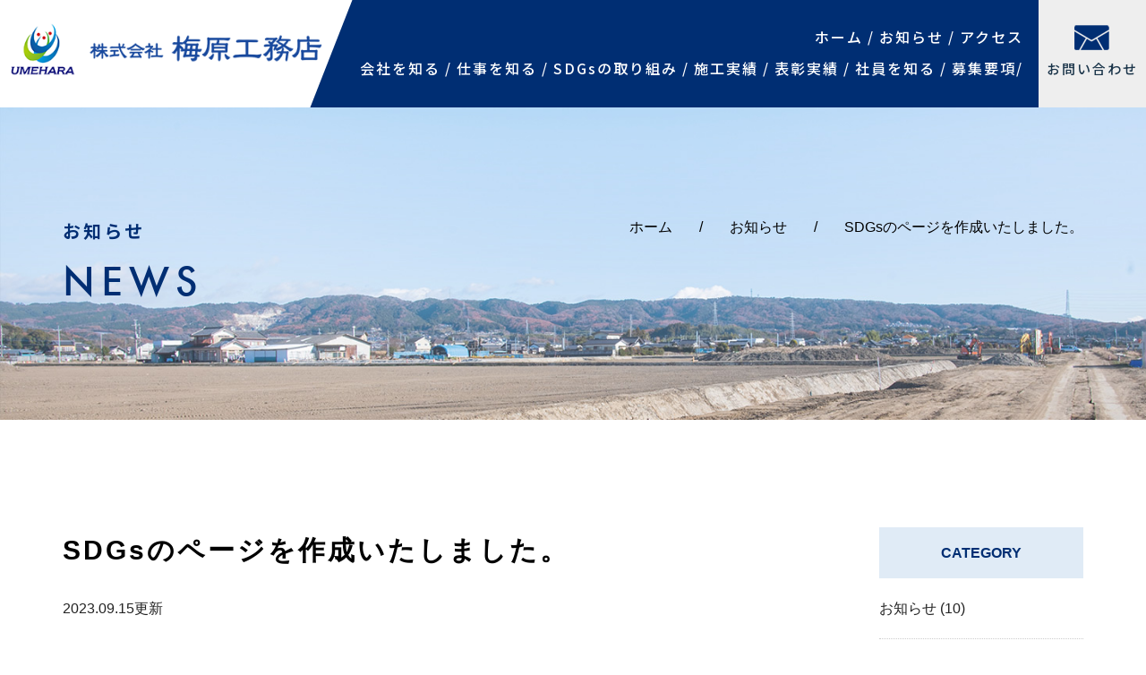

--- FILE ---
content_type: text/html; charset=UTF-8
request_url: http://umehara-k.co.jp/news/info/1134/
body_size: 30695
content:
<!doctype html>
<html lang="ja">
<head>
<!-- Google Tag Manager -->
<script>(function(w,d,s,l,i){w[l]=w[l]||[];w[l].push({'gtm.start':
new Date().getTime(),event:'gtm.js'});var f=d.getElementsByTagName(s)[0],
j=d.createElement(s),dl=l!='dataLayer'?'&l='+l:'';j.async=true;j.src=
'https://www.googletagmanager.com/gtm.js?id='+i+dl;f.parentNode.insertBefore(j,f);
})(window,document,'script','dataLayer','GTM-MC4MZXZ');</script>
<!-- End Google Tag Manager -->

    
<meta charset="UTF-8">
<meta name="viewport" content="width=device-width, initial-scale=1, shrink-to-fit=no">
<link rel="shortcut icon" type="image/vnd.microsoft.icon" href="/favicon.ico">
<link rel="icon" href="/favicon.ico">
<meta http-equiv="X-UA-Compatible" content="IE=edge">
<link rel="profile" href="https://gmpg.org/xfn/11">
<link rel="stylesheet" href="https://use.typekit.net/jtb5iqr.css">
<link rel="stylesheet" type="text/css" href="http://umehara-k.co.jp/contents/wp-content/themes/umeharaks-child/assets/js/slick/slick.css">
<link rel="stylesheet" type="text/css" href="http://umehara-k.co.jp/contents/wp-content/themes/umeharaks-child/assets/css/common/layout.css">
<link rel="stylesheet" type="text/css" href="http://umehara-k.co.jp/contents/wp-content/themes/umeharaks-child/assets/css/common/general.css">
  
<link rel="stylesheet" type="text/css" href="http://umehara-k.co.jp/contents/wp-content/themes/umeharaks-child/assets/css/contents2.css">
<script src="http://umehara-k.co.jp/contents/wp-content/themes/umeharaks-child/assets/js/head.js"></script>   

<title>SDGsのページを作成いたしました│ 株式会社梅原工務店 茨城県常陸太田市の総合建設業</title>
<meta name='robots' content='max-image-preview:large' />

<!-- All In One SEO Pack 3.7.1[1542,1581] -->
<script type="application/ld+json" class="aioseop-schema">{"@context":"https://schema.org","@graph":[{"@type":"Organization","@id":"http://umehara-k.co.jp/#organization","url":"http://umehara-k.co.jp/","name":"梅原工務店","sameAs":[]},{"@type":"WebSite","@id":"http://umehara-k.co.jp/#website","url":"http://umehara-k.co.jp/","name":"梅原工務店","publisher":{"@id":"http://umehara-k.co.jp/#organization"},"potentialAction":{"@type":"SearchAction","target":"http://umehara-k.co.jp/?s={search_term_string}","query-input":"required name=search_term_string"}},{"@type":"WebPage","@id":"http://umehara-k.co.jp/news/info/1134/#webpage","url":"http://umehara-k.co.jp/news/info/1134/","inLanguage":"ja","name":"SDGsのページを作成いたしました。","isPartOf":{"@id":"http://umehara-k.co.jp/#website"},"breadcrumb":{"@id":"http://umehara-k.co.jp/news/info/1134/#breadcrumblist"},"datePublished":"2023-09-15T02:52:02+09:00","dateModified":"2023-09-21T00:34:03+09:00"},{"@type":"Article","@id":"http://umehara-k.co.jp/news/info/1134/#article","isPartOf":{"@id":"http://umehara-k.co.jp/news/info/1134/#webpage"},"author":{"@id":"http://umehara-k.co.jp/author/adminnissenpartners-co-jp/#author"},"headline":"SDGsのページを作成いたしました。","datePublished":"2023-09-15T02:52:02+09:00","dateModified":"2023-09-21T00:34:03+09:00","commentCount":0,"mainEntityOfPage":{"@id":"http://umehara-k.co.jp/news/info/1134/#webpage"},"publisher":{"@id":"http://umehara-k.co.jp/#organization"},"articleSection":"お知らせ","image":{"@type":"ImageObject","@id":"http://umehara-k.co.jp/news/info/1134/#primaryimage","url":"http://umehara-k.co.jp/contents/wp-content/uploads/2023/09/sdgs_sengen.png"}},{"@type":"Person","@id":"http://umehara-k.co.jp/author/adminnissenpartners-co-jp/#author","name":"admin@nissenpartners.co.jp","sameAs":[],"image":{"@type":"ImageObject","@id":"http://umehara-k.co.jp/#personlogo","url":"http://2.gravatar.com/avatar/29295f4b9ac89bbf5f1f6b1b35995eef?s=96&d=mm&r=g","width":96,"height":96,"caption":"admin@nissenpartners.co.jp"}},{"@type":"BreadcrumbList","@id":"http://umehara-k.co.jp/news/info/1134/#breadcrumblist","itemListElement":[{"@type":"ListItem","position":1,"item":{"@type":"WebPage","@id":"http://umehara-k.co.jp/","url":"http://umehara-k.co.jp/","name":"茨城県常陸太田市の総合建設業 株式会社梅原工務店"}},{"@type":"ListItem","position":2,"item":{"@type":"WebPage","@id":"http://umehara-k.co.jp/news/info/1134/","url":"http://umehara-k.co.jp/news/info/1134/","name":"SDGsのページを作成いたしました。"}}]}]}</script>
<link rel="canonical" href="http://umehara-k.co.jp/news/info/1134/" />
<!-- All In One SEO Pack -->
<link rel='stylesheet' id='wp-block-library-css' href='http://umehara-k.co.jp/contents/wp-includes/css/dist/block-library/style.min.css?ver=6.1.9' type='text/css' media='all' />
<link rel='stylesheet' id='classic-theme-styles-css' href='http://umehara-k.co.jp/contents/wp-includes/css/classic-themes.min.css?ver=1' type='text/css' media='all' />
<style id='global-styles-inline-css' type='text/css'>
body{--wp--preset--color--black: #000000;--wp--preset--color--cyan-bluish-gray: #abb8c3;--wp--preset--color--white: #ffffff;--wp--preset--color--pale-pink: #f78da7;--wp--preset--color--vivid-red: #cf2e2e;--wp--preset--color--luminous-vivid-orange: #ff6900;--wp--preset--color--luminous-vivid-amber: #fcb900;--wp--preset--color--light-green-cyan: #7bdcb5;--wp--preset--color--vivid-green-cyan: #00d084;--wp--preset--color--pale-cyan-blue: #8ed1fc;--wp--preset--color--vivid-cyan-blue: #0693e3;--wp--preset--color--vivid-purple: #9b51e0;--wp--preset--gradient--vivid-cyan-blue-to-vivid-purple: linear-gradient(135deg,rgba(6,147,227,1) 0%,rgb(155,81,224) 100%);--wp--preset--gradient--light-green-cyan-to-vivid-green-cyan: linear-gradient(135deg,rgb(122,220,180) 0%,rgb(0,208,130) 100%);--wp--preset--gradient--luminous-vivid-amber-to-luminous-vivid-orange: linear-gradient(135deg,rgba(252,185,0,1) 0%,rgba(255,105,0,1) 100%);--wp--preset--gradient--luminous-vivid-orange-to-vivid-red: linear-gradient(135deg,rgba(255,105,0,1) 0%,rgb(207,46,46) 100%);--wp--preset--gradient--very-light-gray-to-cyan-bluish-gray: linear-gradient(135deg,rgb(238,238,238) 0%,rgb(169,184,195) 100%);--wp--preset--gradient--cool-to-warm-spectrum: linear-gradient(135deg,rgb(74,234,220) 0%,rgb(151,120,209) 20%,rgb(207,42,186) 40%,rgb(238,44,130) 60%,rgb(251,105,98) 80%,rgb(254,248,76) 100%);--wp--preset--gradient--blush-light-purple: linear-gradient(135deg,rgb(255,206,236) 0%,rgb(152,150,240) 100%);--wp--preset--gradient--blush-bordeaux: linear-gradient(135deg,rgb(254,205,165) 0%,rgb(254,45,45) 50%,rgb(107,0,62) 100%);--wp--preset--gradient--luminous-dusk: linear-gradient(135deg,rgb(255,203,112) 0%,rgb(199,81,192) 50%,rgb(65,88,208) 100%);--wp--preset--gradient--pale-ocean: linear-gradient(135deg,rgb(255,245,203) 0%,rgb(182,227,212) 50%,rgb(51,167,181) 100%);--wp--preset--gradient--electric-grass: linear-gradient(135deg,rgb(202,248,128) 0%,rgb(113,206,126) 100%);--wp--preset--gradient--midnight: linear-gradient(135deg,rgb(2,3,129) 0%,rgb(40,116,252) 100%);--wp--preset--duotone--dark-grayscale: url('#wp-duotone-dark-grayscale');--wp--preset--duotone--grayscale: url('#wp-duotone-grayscale');--wp--preset--duotone--purple-yellow: url('#wp-duotone-purple-yellow');--wp--preset--duotone--blue-red: url('#wp-duotone-blue-red');--wp--preset--duotone--midnight: url('#wp-duotone-midnight');--wp--preset--duotone--magenta-yellow: url('#wp-duotone-magenta-yellow');--wp--preset--duotone--purple-green: url('#wp-duotone-purple-green');--wp--preset--duotone--blue-orange: url('#wp-duotone-blue-orange');--wp--preset--font-size--small: 13px;--wp--preset--font-size--medium: 20px;--wp--preset--font-size--large: 36px;--wp--preset--font-size--x-large: 42px;--wp--preset--spacing--20: 0.44rem;--wp--preset--spacing--30: 0.67rem;--wp--preset--spacing--40: 1rem;--wp--preset--spacing--50: 1.5rem;--wp--preset--spacing--60: 2.25rem;--wp--preset--spacing--70: 3.38rem;--wp--preset--spacing--80: 5.06rem;}:where(.is-layout-flex){gap: 0.5em;}body .is-layout-flow > .alignleft{float: left;margin-inline-start: 0;margin-inline-end: 2em;}body .is-layout-flow > .alignright{float: right;margin-inline-start: 2em;margin-inline-end: 0;}body .is-layout-flow > .aligncenter{margin-left: auto !important;margin-right: auto !important;}body .is-layout-constrained > .alignleft{float: left;margin-inline-start: 0;margin-inline-end: 2em;}body .is-layout-constrained > .alignright{float: right;margin-inline-start: 2em;margin-inline-end: 0;}body .is-layout-constrained > .aligncenter{margin-left: auto !important;margin-right: auto !important;}body .is-layout-constrained > :where(:not(.alignleft):not(.alignright):not(.alignfull)){max-width: var(--wp--style--global--content-size);margin-left: auto !important;margin-right: auto !important;}body .is-layout-constrained > .alignwide{max-width: var(--wp--style--global--wide-size);}body .is-layout-flex{display: flex;}body .is-layout-flex{flex-wrap: wrap;align-items: center;}body .is-layout-flex > *{margin: 0;}:where(.wp-block-columns.is-layout-flex){gap: 2em;}.has-black-color{color: var(--wp--preset--color--black) !important;}.has-cyan-bluish-gray-color{color: var(--wp--preset--color--cyan-bluish-gray) !important;}.has-white-color{color: var(--wp--preset--color--white) !important;}.has-pale-pink-color{color: var(--wp--preset--color--pale-pink) !important;}.has-vivid-red-color{color: var(--wp--preset--color--vivid-red) !important;}.has-luminous-vivid-orange-color{color: var(--wp--preset--color--luminous-vivid-orange) !important;}.has-luminous-vivid-amber-color{color: var(--wp--preset--color--luminous-vivid-amber) !important;}.has-light-green-cyan-color{color: var(--wp--preset--color--light-green-cyan) !important;}.has-vivid-green-cyan-color{color: var(--wp--preset--color--vivid-green-cyan) !important;}.has-pale-cyan-blue-color{color: var(--wp--preset--color--pale-cyan-blue) !important;}.has-vivid-cyan-blue-color{color: var(--wp--preset--color--vivid-cyan-blue) !important;}.has-vivid-purple-color{color: var(--wp--preset--color--vivid-purple) !important;}.has-black-background-color{background-color: var(--wp--preset--color--black) !important;}.has-cyan-bluish-gray-background-color{background-color: var(--wp--preset--color--cyan-bluish-gray) !important;}.has-white-background-color{background-color: var(--wp--preset--color--white) !important;}.has-pale-pink-background-color{background-color: var(--wp--preset--color--pale-pink) !important;}.has-vivid-red-background-color{background-color: var(--wp--preset--color--vivid-red) !important;}.has-luminous-vivid-orange-background-color{background-color: var(--wp--preset--color--luminous-vivid-orange) !important;}.has-luminous-vivid-amber-background-color{background-color: var(--wp--preset--color--luminous-vivid-amber) !important;}.has-light-green-cyan-background-color{background-color: var(--wp--preset--color--light-green-cyan) !important;}.has-vivid-green-cyan-background-color{background-color: var(--wp--preset--color--vivid-green-cyan) !important;}.has-pale-cyan-blue-background-color{background-color: var(--wp--preset--color--pale-cyan-blue) !important;}.has-vivid-cyan-blue-background-color{background-color: var(--wp--preset--color--vivid-cyan-blue) !important;}.has-vivid-purple-background-color{background-color: var(--wp--preset--color--vivid-purple) !important;}.has-black-border-color{border-color: var(--wp--preset--color--black) !important;}.has-cyan-bluish-gray-border-color{border-color: var(--wp--preset--color--cyan-bluish-gray) !important;}.has-white-border-color{border-color: var(--wp--preset--color--white) !important;}.has-pale-pink-border-color{border-color: var(--wp--preset--color--pale-pink) !important;}.has-vivid-red-border-color{border-color: var(--wp--preset--color--vivid-red) !important;}.has-luminous-vivid-orange-border-color{border-color: var(--wp--preset--color--luminous-vivid-orange) !important;}.has-luminous-vivid-amber-border-color{border-color: var(--wp--preset--color--luminous-vivid-amber) !important;}.has-light-green-cyan-border-color{border-color: var(--wp--preset--color--light-green-cyan) !important;}.has-vivid-green-cyan-border-color{border-color: var(--wp--preset--color--vivid-green-cyan) !important;}.has-pale-cyan-blue-border-color{border-color: var(--wp--preset--color--pale-cyan-blue) !important;}.has-vivid-cyan-blue-border-color{border-color: var(--wp--preset--color--vivid-cyan-blue) !important;}.has-vivid-purple-border-color{border-color: var(--wp--preset--color--vivid-purple) !important;}.has-vivid-cyan-blue-to-vivid-purple-gradient-background{background: var(--wp--preset--gradient--vivid-cyan-blue-to-vivid-purple) !important;}.has-light-green-cyan-to-vivid-green-cyan-gradient-background{background: var(--wp--preset--gradient--light-green-cyan-to-vivid-green-cyan) !important;}.has-luminous-vivid-amber-to-luminous-vivid-orange-gradient-background{background: var(--wp--preset--gradient--luminous-vivid-amber-to-luminous-vivid-orange) !important;}.has-luminous-vivid-orange-to-vivid-red-gradient-background{background: var(--wp--preset--gradient--luminous-vivid-orange-to-vivid-red) !important;}.has-very-light-gray-to-cyan-bluish-gray-gradient-background{background: var(--wp--preset--gradient--very-light-gray-to-cyan-bluish-gray) !important;}.has-cool-to-warm-spectrum-gradient-background{background: var(--wp--preset--gradient--cool-to-warm-spectrum) !important;}.has-blush-light-purple-gradient-background{background: var(--wp--preset--gradient--blush-light-purple) !important;}.has-blush-bordeaux-gradient-background{background: var(--wp--preset--gradient--blush-bordeaux) !important;}.has-luminous-dusk-gradient-background{background: var(--wp--preset--gradient--luminous-dusk) !important;}.has-pale-ocean-gradient-background{background: var(--wp--preset--gradient--pale-ocean) !important;}.has-electric-grass-gradient-background{background: var(--wp--preset--gradient--electric-grass) !important;}.has-midnight-gradient-background{background: var(--wp--preset--gradient--midnight) !important;}.has-small-font-size{font-size: var(--wp--preset--font-size--small) !important;}.has-medium-font-size{font-size: var(--wp--preset--font-size--medium) !important;}.has-large-font-size{font-size: var(--wp--preset--font-size--large) !important;}.has-x-large-font-size{font-size: var(--wp--preset--font-size--x-large) !important;}
.wp-block-navigation a:where(:not(.wp-element-button)){color: inherit;}
:where(.wp-block-columns.is-layout-flex){gap: 2em;}
.wp-block-pullquote{font-size: 1.5em;line-height: 1.6;}
</style>
<link rel='stylesheet' id='contact-form-7-css' href='http://umehara-k.co.jp/contents/wp-content/plugins/contact-form-7/includes/css/styles.css?ver=5.2' type='text/css' media='all' />
<link rel='stylesheet' id='contact-form-7-confirm-css' href='http://umehara-k.co.jp/contents/wp-content/plugins/contact-form-7-add-confirm/includes/css/styles.css?ver=5.1' type='text/css' media='all' />
<script type='text/javascript' src='http://umehara-k.co.jp/contents/wp-includes/js/jquery/jquery.min.js?ver=3.6.1' id='jquery-core-js'></script>
<script type='text/javascript' src='http://umehara-k.co.jp/contents/wp-includes/js/jquery/jquery-migrate.min.js?ver=3.3.2' id='jquery-migrate-js'></script>
<link rel="pingback" href="http://umehara-k.co.jp/contents/xmlrpc.php"><style type="text/css">.recentcomments a{display:inline !important;padding:0 !important;margin:0 !important;}</style></head>
<body>
<!-- Google Tag Manager (noscript) -->
<noscript><iframe src="https://www.googletagmanager.com/ns.html?id=GTM-MC4MZXZ"
height="0" width="0" style="display:none;visibility:hidden"></iframe></noscript>
<!-- End Google Tag Manager (noscript) -->
<div id="container">
  <header id="gHeader">
    <div class="hInner">
      <div class="logo"><a href="http://umehara-k.co.jp/"><img src="http://umehara-k.co.jp/contents/wp-content/themes/umeharaks-child/assets/img/common/logo.png" alt="UMEHARA 株式会社 梅原工務店"></a></div>
      <div class="menu sp"><span class="top"></span><span class="middle"></span><span class="bottom"></span></div>
      <div class="hBox notosans">
        <div class="lBox">
          <ul class="naviUl">
            <li><a href="http://umehara-k.co.jp/">ホーム</a><span class="pc">/</span></li>
            <li><a href="http://umehara-k.co.jp/news/">お知らせ</a><span class="pc">/</span></li>
            <li><a href="http://umehara-k.co.jp/access/">アクセス</a></li>
          </ul>
          <ul class="naviUl naviUl02">
              
              
                          <li class="liStyle" data-link="2"><a href="http://umehara-k.co.jp/company/">会社を知る</a><span class="pc">/</span>
              <div class="spBox">
                <ul>
<li><a href="http://umehara-k.co.jp/company/message/">代表あいさつ</a></li>
<li><a href="http://umehara-k.co.jp/company/vision/">企業理念</a></li>
<li><a href="http://umehara-k.co.jp/company/summary/">会社概要</a></li>
<li><a href="http://umehara-k.co.jp/company/history/">沿革・歴史</a></li>
<li><a href="http://umehara-k.co.jp/company/data/">数字で知る梅原工務店</a></li>    
                </ul>
              </div>
            </li>
              
            <li class="liStyle" data-link="1"><a href="http://umehara-k.co.jp/works/">仕事を知る</a><span class="pc">/</span>
              <div class="spBox">
                <ul>
                                      <li><a href="http://umehara-k.co.jp/works/civil-engineering/">土木工事</a></li>
                  <li><a href="http://umehara-k.co.jp/works/construction-work/">建築工事</a></li>
                  <li><a href="http://umehara-k.co.jp/works/director/">職種紹介</a></li>
                  <li><a href="http://umehara-k.co.jp/works/merit/">梅原工務店で働く魅力</a></li>
                </ul>
              </div>
            </li>
  <li><a href="http://umehara-k.co.jp/sdgs/">SDGsの取り組み</a><span class="pc">/</span></li>
            <li class="liStyle"><a href="http://umehara-k.co.jp/achievement/">施工実績</a><span class="pc">/</span>
            </li>
            <li><a href="http://umehara-k.co.jp/commendation/">表彰実績</a><span class="pc">/</span></li>
            <li class="liStyle" data-link="4"><a href="http://umehara-k.co.jp/people/">社員を知る</a><span class="pc">/</span>
              <div class="spBox">
                <ul>
                  <li><a href="http://umehara-k.co.jp/people/people-02/">K.I</a></li>    
                  <li><a href="http://umehara-k.co.jp/people/people-01/">R.T</a></li>
                  <li><a href="http://umehara-k.co.jp/people/people-03/">Y.S</a></li>
                  <li><a href="http://umehara-k.co.jp/people/people-04/">H.T</a></li>
                  <li><a href="http://umehara-k.co.jp/people/people-05/">A.Y</a></li>
                </ul>
              </div>
            </li>
            <li class="liStyle" data-link="5"><a href="http://umehara-k.co.jp/outline/">募集要項</a><span class="pc">/</span>
              <div class="spBox">
                <ul>
                  <li><a href="http://umehara-k.co.jp/outline/new-graduate/">新卒</a></li>
                  <li><a href="http://umehara-k.co.jp/outline/mid-career/">中途</a></li>
                 
                </ul>
              </div>
            </li>
          </ul>
        </div>
        <div class="contactLink"><a href="http://umehara-k.co.jp/contact/"><img src="http://umehara-k.co.jp/contents/wp-content/themes/umeharaks-child/assets/img/common/icon01.png" alt="お問い合わせ"><span>お問い合わせ</span></a></div>
      </div>
    </div>
    <div class="jsNavi notosans" data-target="1">
      <ul>
                  <li><a href="http://umehara-k.co.jp/works/civil-engineering/">土木工事</a></li>
        <li><a href="http://umehara-k.co.jp/works/construction-work/">建築工事</a></li>
        <li><a href="http://umehara-k.co.jp/works/director/">職種紹介</a></li>
        <li><a href="http://umehara-k.co.jp/works/merit/">梅原工務店で働く魅力</a></li>

      </ul>
    </div>
    <div class="jsNavi notosans" data-target="2">
      <ul>
        <li><a href="http://umehara-k.co.jp/company/message/">代表あいさつ</a></li>
        <li><a href="http://umehara-k.co.jp/company/vision/">企業理念</a></li>
        <li><a href="http://umehara-k.co.jp/company/summary/">会社概要</a></li>
        <li><a href="http://umehara-k.co.jp/company/history/">沿革・歴史</a></li>
           <li><a href="http://umehara-k.co.jp/company/data/">数字で知る梅原工務店</a></li>
      </ul>
    </div>

    <div class="jsNavi notosans" data-target="4">
      <ul>
                <li><a href="http://umehara-k.co.jp/people/people-02/">K.I</a></li>  
        <li><a href="http://umehara-k.co.jp/people/people-01/">R.T</a></li>
        <li><a href="http://umehara-k.co.jp/people/people-03/">Y.S</a></li>
        <li><a href="http://umehara-k.co.jp/people/people-04/">H.T</a></li>
        <li><a href="http://umehara-k.co.jp/people/people-05/">A.Y</a></li>
      </ul>
    </div>
    <div class="jsNavi notosans" data-target="5">
      <ul>
        <li><a href="http://umehara-k.co.jp/outline/new-graduate/">新卒</a></li>
        <li><a href="http://umehara-k.co.jp/outline/mid-career/">中途</a></li>
        
      </ul>
    </div>
  </header>

<div id="main">
    <article>
      <section id="view">
        <div class="inner">
          <div class="title__box">
            <div class="title">
              <h1 class="headLine02 notosans white">お知らせ<span class="futura white">NEWS</span></h1>
            </div>
            <div class="pankuzu">
              <ul class="pankuzu__list">
                <li><a href="http://umehara-k.co.jp/">ホーム</a></li>
                <li><a href="http://umehara-k.co.jp/news/">お知らせ</a></li>
                  <li>SDGsのページを作成いたしました。</li>
              </ul>
            </div>
          </div>
        </div>
      </section>
    </article>








		<div id="main">
<section id="news-details">
  <div class="inner">
    <div class="news-details__inner">
      <div class="news-details__box">
        <div class="news-details__txt">
          <h1 class="news-details__ttl headLine01">
            SDGsのページを作成いたしました。          </h1>
          <p class="news-details__date">
            2023.09.15更新
          </p>
          <p class="news-details__txt">
              
              
                             
              
            <p>弊社が行うSDGsへの取り組みについてご紹介しております。<br />
<a href="https://umehara-k.co.jp/sdgs/"><span style="color: #3366ff;">https://umehara-k.co.jp/sdgs/</span></a></p>
<p>&nbsp;</p>
<p><img decoding="async" src="http://umehara-k.co.jp/contents/wp-content/uploads/2023/09/sdgs_sengen.png" alt="" class="aligncenter" /></p>
          </p>
        </div>
      </div>
    </div>
    

<aside id="sidebar">
<div class="sBox">
<h3>CATEGORY</h3>
 <ul class="news-list">
	<li class="cat-item cat-item-1"><a href="http://umehara-k.co.jp/info/">お知らせ (10)</a>
</li>
	<li class="cat-item cat-item-12"><a href="http://umehara-k.co.jp/recruitment/">採用情報 (1)</a>
</li>
</ul>
</div>
</aside>
  </div>
</section>



	
	
</div>


<footer id="gFooter">
<div class="sns__box">
<div class="sns__box__inn">

<!-- Begin mynavi Navi Link -->


<!-- End mynavi Navi Link -->
	</div>
<div class="sns__box__inn">
	<a href="https://www.instagram.com/umehara_genba/" target="_blank"><img src="/contents/wp-content/uploads/2023/02/sns_ig.jpg" alt="instagram" style="width:190px;border:1px solid #ccc;padding:19px;"></a>
</div>
<div class="sns__box__inn">
	<a href="https://www.youtube.com/@UMEHARA-channel" target="_blank"><img src="/contents/wp-content/uploads/2023/02/sns_tube.jpg" alt="youtube" style="width:190px;border:1px solid #ccc;padding:19px;"></a>
</div>
</div>
  <div class="download" style="">
    <div class="download__box">
      <div class="txt">
        <h3>指定請求書のダウンロード</h3>
        <p>弊社指定の請求書をご用意しております。<br class="pc">
          PDFファイルをダウンロードの上、作成・提出をお願い致します。</p>
      </div>
      <div class="btn"><a href="http://umehara-k.co.jp/download/" id="pdf">請求書のダウンロードはこちら</a></div>
    </div>
  </div>
  <div class="fInner">
    <div class="ulBox">
      <ul class="linkUl">
        <li><a href="http://umehara-k.co.jp/outline/">募集要項はこちら</a></li>
        <li><a href="http://umehara-k.co.jp/contact/">エントリーフォーム</a></li>
      </ul>
    </div>
    <ul class="naviUl">
      <li>
        <div class="lBox">
          <p><span class="txtSpan">お電話でのお問い合せ</span><span class="txtSpan02">まずはお気軽にお問い合せください。</span></p>
        </div>
        <div class="rBox">
          <p><a href="tel:0294742166" class="tel" id="gtm-tel-footer">0294-74-2166</a>(08:00～17:00)【土日祝除く】</p>
        </div>
      </li>
      <li class="liStyle">
        <div class="lBox">
          <p><span class="txtSpan">メールでのお問い合せ</span><span class="txtSpan02">24時間365日受け付けておりますが<br>
            回答は翌営業日以降になります。</span></p>
        </div>
        <div class="rBox">
          <div class="comLink"><a href="http://umehara-k.co.jp/contact/">お問い合せフォーム</a></div>
        </div>
      </li>
    </ul>
  </div>
  <div class="fBox">
    <div class="mainBox">
      <div class="pageTop"><a href="#gHeader"><img src="http://umehara-k.co.jp/contents/wp-content/themes/umeharaks-child/assets/img/common/pagetop.png" alt="pagetop"></a></div>
      <div class="fLogo"><a href="http://umehara-k.co.jp/"><img src="http://umehara-k.co.jp/contents/wp-content/themes/umeharaks-child/assets/img/common/f_logo.png" alt="UMEHARA 株式会社 梅原工務店"></a></div>
      <ul class="list">
        <li><a href="http://umehara-k.co.jp/">ホーム</a><span class="pc">/</span></li>
        <li><a href="http://umehara-k.co.jp/news/">お知らせ</a><span class="pc">/</span></li>
        <li><a href="http://umehara-k.co.jp/company/">会社を知る</a><span class="pc">/</span></li>
        <li><a href="http://umehara-k.co.jp/works/">仕事を知る</a><span class="pc">/</span></li>
          <li><a href="http://umehara-k.co.jp/sdgs/">SDGsの取り組み</a><span class="pc">/</span></li>
        <li><a href="http://umehara-k.co.jp/achievement/">施工実績</a><span class="pc">/</span></li>
        <li><a href="http://umehara-k.co.jp/commendation/">表彰実績</a><span class="pc">/</span></li>
        <li><a href="http://umehara-k.co.jp/people/">社員を知る</a><span class="pc">/</span></li>
        <li><a href="http://umehara-k.co.jp/outline/">募集要項</a></li>
      </ul>
    </div>
  </div>
  <address>
  &copy; 梅原工務店 ALL RIGHTS RESERVED.
  </address>
</footer>
</div>
<script src="http://umehara-k.co.jp/contents/wp-content/themes/umeharaks-child/assets/js/jquery-1.12.4.min.js"></script> 
<script src="http://umehara-k.co.jp/contents/wp-content/themes/umeharaks-child/assets/js/slick/slick.js"></script> 
<script src="http://umehara-k.co.jp/contents/wp-content/themes/umeharaks-child/assets/js/common.js"></script> 
<script>

$(function(){
    $('.mainImg .fooUl').slick({
        autoplay: true,
        autoplaySpeed: 4000,
        speed: 1000,
        arrows: false,
        dots: false,
        fade: true,
        pauseOnFocus: false,
        pauseOnHover: false
    });
    
    $('.people .fooUl').slick({
        autoplay: true,
        autoplaySpeed: 4000,
        speed: 1000,
        arrows: true,
        dots: false,
        prevArrow: '.people .btnBox .prev',
        nextArrow: '.people .btnBox .next',
        variableWidth: true,
        pauseOnFocus: false,
        pauseOnHover: false,
        responsive: [{
            breakpoint: 897,
            settings: {
                slidesToShow : 1,
                variableWidth: false,
            }
        }]
    });
    
    $('.box .tabBox').hide();
	$('.box .tabBox').eq(0).show();
	$('.news .tabUl li a').click(function(){
		var ind=$(this).parent('li').index();
		$(this).parent('li').addClass('on').siblings().removeClass('on');
		$('.tabBox').hide();		
		$('.tabBox:eq('+ind+')').show();
		return false;
	});	
});
</script>
<script>
document.addEventListener( 'wpcf7mailsent', function( event ) {
location = '/contact/thanks/'; //サンクスページURL
}, false );
</script>
<script type='text/javascript' id='contact-form-7-js-extra'>
/* <![CDATA[ */
var wpcf7 = {"apiSettings":{"root":"http:\/\/umehara-k.co.jp\/wp-json\/contact-form-7\/v1","namespace":"contact-form-7\/v1"}};
/* ]]> */
</script>
<script type='text/javascript' src='http://umehara-k.co.jp/contents/wp-content/plugins/contact-form-7/includes/js/scripts.js?ver=5.2' id='contact-form-7-js'></script>
<script type='text/javascript' src='http://umehara-k.co.jp/contents/wp-includes/js/jquery/jquery.form.min.js?ver=4.3.0' id='jquery-form-js'></script>
<script type='text/javascript' src='http://umehara-k.co.jp/contents/wp-content/plugins/contact-form-7-add-confirm/includes/js/scripts.js?ver=5.1' id='contact-form-7-confirm-js'></script>
<script type='text/javascript' src='https://ajaxzip3.github.io/ajaxzip3.js?ver=6.1.9' id='ajaxzip3-js'></script>
<script type='text/javascript' src='http://umehara-k.co.jp/contents/wp-content/themes/umeharaks/js/navigation.js?ver=20151215' id='umeharaks-navigation-js'></script>
<script type='text/javascript' src='http://umehara-k.co.jp/contents/wp-content/themes/umeharaks/js/skip-link-focus-fix.js?ver=20151215' id='umeharaks-skip-link-focus-fix-js'></script>
<script type='text/javascript' src='http://umehara-k.co.jp/contents/wp-includes/js/comment-reply.min.js?ver=6.1.9' id='comment-reply-js'></script>
<script type="text/javascript">
jQuery(function( $ ) {
jQuery( 'input[name="zipcode"]' ).keyup( function( e ) {
AjaxZip3.zip2addr('zipcode','','address1','address2');
} )
} );
</script>
</body></html>

--- FILE ---
content_type: text/css
request_url: http://umehara-k.co.jp/contents/wp-content/themes/umeharaks-child/assets/css/common/layout.css
body_size: 16146
content:
@charset "utf-8";
@import url('https://fonts.googleapis.com/css2?family=Noto+Sans+JP:wght@300;400;500;700;900&display=swap');
/*------------------------------------------------------------
	デフォルトスタイル
------------------------------------------------------------*/
html, body, div, span, applet, object, iframe, h1, h2, h3, h4, h5, h6, p, blockquote, pre, a, abbr, acronym, address, big, cite, code, del, dfn, em, font, img, ins, kbd, q, s, samp, small, strike, strong, sub, sup, tt, var, b, u, i, center, dl, dt, dd, ol, ul, li, fieldset, form, label, legend, table, caption, tbody, tfoot, thead, tr, th, td {
	margin: 0;
	padding: 0;
	background: transparent;
	border: 0;
	outline: 0;
	font-size: 1em;
}
html {
	font-size: 62.5%;
}
body, table, input, textarea, select, option {
	font-family: "游ゴシック", "游ゴシック体", "Yu Gothic", YuGothic, "ヒラギノ角ゴ ProN", "Hiragino Kaku Gothic ProN", "メイリオ", Meiryo, "ＭＳ Ｐゴシック", "MS PGothic", sans-serif;
}

.notosans {
    font-family: 'Noto Sans JP', sans-serif;
}

.futura {
    font-family:"futura-pt";
}
article, aside, canvas, details, figcaption, figure, footer, header, hgroup, menu, nav, section, summary {
	display: block;
}
ol, ul {
	list-style: none;
}
blockquote, q {
	quotes: none;
}
:focus {
	outline: 0;
}
ins {
	text-decoration: none;
}
del {
	text-decoration: line-through;
}
img {
	vertical-align: top;
	max-width: 100%;
    height: auto;
}
a,
a:link {
	color: #222222;
	text-decoration: none;
}
a:visited {
	color: #222222;
}
a:hover {
	color: #222222;
}
a:active {
	color: #222222;
}
/*------------------------------------------------------------
	レイアウト
------------------------------------------------------------*/
body {
	min-width: 1280px;
	color: #222222;
    font-weight: 500;
	font-size: 1.55rem;
	line-height: 1.5;
	text-size-adjust: none;
	-webkit-text-size-adjust: none;
	background-color: #FFF;
}
#container {
	text-align: left;
    overflow: hidden;
}
#main {
}
a[href^="tel:"] {
	cursor: default;
	pointer-events: none;
}
@media all and (min-width: 897px) {
	.sp {
		display: none !important;
	}
    #gHeader .hBox {
        display: flex !important;    
    }
    #gHeader .spBox {
        display: none !important;
    }
}
@media all and (max-width: 896px) {
	body {
		min-width: 320px;
		font-size: 1.4rem;
	}
	a:hover,
	a:hover img {
		opacity: 1 !important;
	}
	.pc {
		display: none !important;
	}
	a[href^="tel:"] {
		cursor: pointer;
		pointer-events: auto;
	}
}
/*------------------------------------------------------------
	ヘッダー
------------------------------------------------------------*/
#gHeader {
    position: relative;
}
#gHeader .hInner {
    display: flex;
    flex-wrap: wrap;
    justify-content: space-between;
}
#gHeader .hInner .logo {
    width: 28.875%;
    box-sizing: border-box;
    padding: 23px 10px 22px;
    text-align: center;
    position: relative;
    z-index: 1;
}
#gHeader .hBox {
    position: relative;
    width: calc(100% - 30.875%);
    box-sizing: border-box;
    display: flex;
    flex-wrap: wrap;
    justify-content: space-between;
}
#gHeader .hBox .lBox {
    width: calc(100% - 120px);
    box-sizing: border-box;
    background-color: #002E73;
    padding: 29px 17px 0;
    position: relative;
}
#gHeader .hBox:after {
    width: 120%;  
	height: 120px;
    background-color: #002E73;
	position: absolute;  
	top: 0;
	left: -2.8%;  
    transform: skewX(-21.4deg);
	content: ""; 
    z-index: -1;
}
#gHeader .hBox .contactLink {
    width: 120px;
    height: 120px;
    display: flex;
    flex-wrap: wrap;
    justify-content: center;
    align-items: center;
    background-color: #EEEEEE;
}
#gHeader .hBox .contactLink a {
    padding-bottom: 4px;
    display: block;
    font-weight: 500;
    letter-spacing: 2px;
    text-align: center;
}
#gHeader .hBox .contactLink a:hover {
    opacity: 0.7;
}
#gHeader .hBox .contactLink span {
    margin-top: 10px;
    display: block;
    font-size: 1.5rem;
    color: #1b354a;
}
#gHeader .naviUl {
    margin-bottom: 11px;
    width: 100%;
    color: white;
    display: flex;
    flex-wrap: wrap;
    justify-content: flex-end;
}
#gHeader .naviUl li {
    margin-left: 13px;
    letter-spacing: 2px;
}
#gHeader .naviUl a {
    margin-right: 15px;
    color: white;
    font-size: 1.6rem;
    display: inline-block;
}
#gHeader .naviUl a:hover {
    opacity: 0.7;
}
#gHeader .naviUl li:last-child a {
    margin-right: 0;
}
#gHeader .naviUl02 {
    margin-bottom: 0;
}
#gHeader .naviUl02 a {
    padding-bottom: 27px;
    border-bottom: 5px solid #002E73;
}
#gHeader .naviUl02 li.on a {
    border-bottom: 5px solid #fff;
}
#gHeader .jsNavi {
    padding: 50px 0 46px;
    position: absolute;
    top: 120px;
    left: 0;
    z-index: 100;
    width: 100%;
    background-color: rgba(4, 27, 61,0.7);
    display: none;
}
#gHeader .jsNavi ul {
    display: flex;
    flex-wrap: wrap;
    justify-content: center;
    color: white;
    font-size: 1.6rem;
}
#gHeader .jsNavi li {
    letter-spacing: 1px;
}
#gHeader .jsNavi a {
    margin: 0 23px;
    color: white;
}
#gHeader .jsNavi a:hover {
    opacity: 0.7;;
}
@media all and (max-width: 896px) {
	#gHeader {
	}
    #gHeader .hInner {
        padding: 20px 10px;
        display: block;
    }
    #gHeader .hInner .logo {
        padding: 0;
        width: 200px;
    }
    #gHeader .hBox {
        position: absolute;
        top: 75px;
        left: 0;
        width: 100%;
        z-index: 1000;
        background-color: #002E73;
        display: none;
    }
    #gHeader .hBox .lBox {
        padding: 0;
        width: auto;
    }
    #gHeader .naviUl {
        width: auto;
        display: block;
        margin: 0;
    }
    #gHeader .naviUl li {
        margin: 0;
        position: relative;
    }
    #gHeader .naviUl > li > a {
        position: relative;
    }
    #gHeader .naviUl > .liStyle > a:before,
    #gHeader .naviUl > .liStyle > a:after {
        position: absolute;
        right: 10px;
        top: 50%;
        width: 20px;
        height: 2px;
        background-color: #fff;
        -webkit-transition: all .3s ease;
        transition: all .3s ease;
        content: "";
    }
    #gHeader .naviUl > .liStyle > a:after {
        -webkit-transform: rotate(90deg);
        -ms-transform: rotate(90deg);
        transform: rotate(90deg);
    }
    #gHeader .naviUl > .liStyle > a.on:after {
        -webkit-transform: rotate(180deg);
        -ms-transform: rotate(180deg);
        transform: rotate(180deg);
        opacity: 0;
    }
    #gHeader .naviUl li a {
        margin: 0;
        display: block;
        padding: 10px;
        border-bottom: 1px solid #fff;
    }
    #gHeader .hBox .contactLink {
        margin: 20px auto;
        width: 200px;
        height: auto;
    }
    #gHeader .hBox .contactLink a {
        padding: 20px 10px;
        display: flex;
        align-items: center;
    }
    #gHeader .hBox .contactLink span {
        margin: 0 0 0 5px;
    }
    #gHeader .spBox {
        display: none;
    }
    #gHeader .spBox li a {
        padding-left: 30px;
    }
	#gHeader .menu {
		position: absolute;
        top: 55%;
        transform: translateY(-50%);
		height: 20px;
        right: 20px;
		width: 25px;
		cursor: pointer;
		z-index: 100;
		transition: opacity .25s ease;
		-webkit-transition: all .3s ease;
		transition: all .3s ease;
	}
	
	#gHeader .menu.active .top {
		-webkit-transform: translateY(7px) translateX(0) rotate(45deg);
		-ms-transform: translateY(7px) translateX(0) rotate(45deg);
		transform: translateY(7px) translateX(0) rotate(45deg);
	}
	
	#gHeader .menu.active .middle {
		opacity: 0;
	}
	
	#gHeader .menu.active .bottom {
		-webkit-transform: translateY(-7px) translateX(0) rotate(-45deg);
		-ms-transform: translateY(-7px) translateX(0) rotate(-45deg);
		transform: translateY(-7px) translateX(0) rotate(-45deg);
	}
	
	#gHeader .menu span {
		background: #002E73;
		border: none;
		height: 2px;
		width: 100%;
		position: absolute;
		top: 0;
		left: 0;
		-webkit-transition: all .35s ease;
		transition: all .35s ease;
		cursor: pointer;
	}
	
	#gHeader .menu span:nth-of-type(2) {
		top: 7px;
	}
	
	#gHeader .menu span:nth-of-type(3) {
		top: 14px;
	}
}
/*------------------------------------------------------------
	フッター
------------------------------------------------------------*/
#gFooter {
    padding-bottom: 50px;
}

#gFooter .sns__box {
    display: table;
    margin: -60px auto 60px;
    text-align: center;
}

#gFooter .sns__box__inn {
	display: table-cell;
	text-align: center
}
#gFooter .sns__box__inn img {
	margin-left: 10px;
	vertical-align: middle;
}

@media all and (max-width: 896px) {
    #gFooter .sns__box  {
    margin: 30px auto 60px;
}
	#gFooter .sns__box__inn {
	display: block;
}
	#gFooter .sns__box__inn img {
	display: block;
	margin: 0 auto 20px auto;
}
}

#gFooter .sns__box a:hover {
    opacity: 0.7;
}
#gFooter .ulBox {
    position: relative;
}
#gFooter .linkUl {
    margin: 0 auto -50px;
    width: 800px;
    z-index: 1;
    box-sizing: border-box;
    padding: 20px;
    display: flex;
    flex-wrap: wrap;
    justify-content: space-between;
    background-color: white;
    box-shadow: 0px 0px 32px 0px rgba(0, 0, 0, 0.1);
}
#gFooter .ulBox:before {
    width: 1px;  
    background-color: #DCDCDC;
	position: absolute;  
	top: 20px;
	left: 50%;
    transform: translateX(-50%);
    bottom: 20px;
	content: ""; 
}
#gFooter .linkUl li {
    width: 47%;
    text-align: center;
}
#gFooter .linkUl li a {
    padding: 18px 25px 15px;
    font-size: 1.8rem;
    font-weight: bold;
    letter-spacing: 3px;
    display: block;
    background: url("../../img/common/icon03.png") no-repeat right center;
}
#gFooter .linkUl li a:hover {
    opacity: 0.7;
}
#gFooter .naviUl {
    display: flex;
    flex-wrap: wrap;
    justify-content: space-between;
}
#gFooter .naviUl li {
    min-height: 271px;
    width: 50%;
    display: flex;
    align-items: center;
    color: white;
    box-sizing: border-box;
    padding: 40px 50px 40px 73px;
    justify-content: space-between;
    background-color: #002E73;
}
#gFooter .naviUl li .lBox {
    width: 360px;
}
#gFooter .naviUl li .lBox p {
    padding-left: 97px;
    font-size: 1.2rem;
    letter-spacing: 1.7px;
    line-height: 1.333;
    background: url("../../img/common/icon04.png") no-repeat left center;
}
#gFooter .naviUl li .lBox p .txtSpan {
    margin-bottom: 8px;
    display: block;
    font-size: 2rem;
    font-weight: bold;
    opacity: 1;
    color: white;
    letter-spacing: 3.2px;
}
#gFooter .naviUl li .lBox p .txtSpan02 {
    color: white;
    opacity: 0.7;
}
#gFooter .naviUl li .rBox {
    width: 260px;
    text-align: center;
}
#gFooter .naviUl li .rBox p {
    margin-top: -5px;
    text-align: center;
    font-size: 1.2rem;
    font-weight: bold;
    letter-spacing: 1.2px;
}
#gFooter .naviUl li .rBox p .tel {
    color: white;
    white-space: nowrap;
    display: block;
    font-size: 3.05rem;
    letter-spacing: 2px;
    margin-bottom: -2px;
}
#gFooter .naviUl .liStyle {
    background-color: #00255B;
}
#gFooter .naviUl .liStyle .lBox p {
    background-image: url("../../img/common/icon05.png");
}
#gFooter .naviUl .liStyle .lBox p .txtSpan{
    margin-bottom: 16px;
}
#gFooter .naviUl .comLink {
    width: 230px;
    margin: 0 auto;
}
#gFooter .naviUl .comLink a {
    background-image: none;
    background-color: white;
    color: black;
    font-weight: bold;
    font-size: 1.4rem;
    letter-spacing: 1.6px;
    padding: 19px 25px 20px;
}
#gFooter .fBox {
    padding: 60px 0 74px;
}
#gFooter .fBox .mainBox {
    display: flex;
    flex-wrap: wrap;
    align-items: center;
    justify-content: space-between;
    position: relative;
}
.pageTop {
    position: absolute;
    top: -104px;
    right: -168px;
}
.pageTop a:hover img {
    opacity: 0.7;
}
#gFooter .fBox .list {
    padding-top: 5px;
    width: 850px;
    display: flex;
    flex-wrap: wrap;
    justify-content: flex-end;
}
#gFooter .fBox .list li {
    margin-left: 7px;
    letter-spacing: 2px;
}
#gFooter .fBox .list a {
    margin-right: 5px;
    font-weight: bold;
    display: inline-block;
    font-size: 1.4rem;
}
#gFooter .fBox .list a:hover {
    opacity: 0.7;
}
#gFooter .fBox .list li:last-child a {
    margin-right: 0;
}
#gFooter address {
    font-style: normal;
    font-size: 1.5rem;
    text-align: center;
    letter-spacing: 2px;
}

@media all and (max-width: 896px) {
    #gFooter .linkUl {
        margin: 0;
        padding: 0;
        display: block;
        width: auto;
    }
    #gFooter .linkUl li {
        width: auto;
        border-bottom: 1px solid #ccc;
    }
    #gFooter .linkUl li:last-child {
        border: none;
    }
    #gFooter .ulBox::before {
        display: none;
    }
    #gFooter .linkUl li a {
        padding: 22px 25px;
        background-position: right 10px center;
    }
    #gFooter .naviUl {
        display: block;
    }
    #gFooter .naviUl li {
        width: auto;
        min-height: inherit;
        padding: 20px 10px;
        display: block;
    }
    #gFooter .naviUl li .lBox {
        width: auto;
        margin-bottom: 20px;
        text-align: center;
    }
    #gFooter .naviUl li .lBox p {
        padding-left: 40px;
        text-align: center;
        display: inline-block;
        background-size: 30px auto;
    }
    #gFooter .naviUl li .rBox {
        width: auto;
        text-align: center;
    }
    #gFooter .fBox .mainBox {
        display: block;
    }
    .pageTop {
        width: 60px;
        right: -10px;
        top: auto;
        bottom: -70px;
    }
    #gFooter {
        padding-bottom: 20px;
    }
    #gFooter .fLogo {
        text-align: center;
        margin-bottom: 40px;
    }
    #gFooter .fBox .list {
        width: auto;
        padding-top: 0;
        display: block;
        border-top: 1px solid #000;
    }
    #gFooter .fBox .list li {
        margin: 0;
    }
    #gFooter .fBox .list li a {
        display: block;
        padding: 10px 0;
        border-bottom: 1px solid #000;
    }
    #gFooter .fBox {
        padding-bottom: 70px;
    }
    #gFooter address {
        letter-spacing: 0;
    }
}

@media all and (min-width: 897px) {
    #gHeader .naviUl02 a:hover {
        border-color: #fff;
        opacity: 1;
    }
}

@media all and (min-width: 897px) and (max-width: 1400px) {
    #gHeader .hBox .lBox {
        padding-left: 0;
    }
    #gHeader .naviUl li {
        margin-left: 5px;
    }
    #gHeader .naviUl a {
        margin-right: 5px;
    }
}

@media all and (min-width: 897px) and (max-width: 1500px) {
    #gFooter .naviUl li {
        padding: 40px 20px 40px;
    }
    .pageTop {
        right: -50px;
    }
}

@media all and (-ms-high-contrast:none){
    #gFooter .fLogo {
        margin-left: -24px;
    }
    #gFooter .naviUl .comLink a {
        padding-top: 23px;
        padding-bottom: 17px;
    }
}
.download {
  background: #f4f4f4;
  margin-bottom: -50px;
  padding-top: 60px;
  padding-bottom: 110px;
}
@media all and (max-width: 896px) {
  .download {
    padding: 20px;
    padding-bottom: 70px;
  }
}
.download__box {
  display: flex;
  justify-content: space-between;
  align-items: flex-end;
  max-width: 800px;
  margin: 0 auto;

}
@media all and (max-width: 896px) {
  .download__box {
    display: block;
  }
}
.download__box .txt {
  font-size: 1.5rem;
  width: 57%;
}
@media all and (max-width: 896px) {
  .download__box .txt {
    font-size: 1.4rem;
    width: 100%;
  }
}
.download__box .txt h3 {
  font-size: 1.7rem;
  padding: 0 0 8px 0;
}
.download__box .btn {
  width: 42%;
    font-size: 1.5rem;
    text-align:center;
}
@media all and (max-width: 896px) {
  .download__box .btn {
    width: 100%;
    padding: 15px 0 0 0;
  }
}
.download__box .btn a {
  font-weight: bold;
  background-color: #fff;
  border: 1px solid #ccc;
  display: block;
  padding: 18px 2% 18px 4%;
  background-image: url(../../img/common/icon03.png);
  background-repeat: no-repeat;
  background-position: right 2% center;
    backgroun-size:80% 80%;
}
.download__box .btn a:hover {
  background-color: #e4e4e4;
}

--- FILE ---
content_type: text/css
request_url: http://umehara-k.co.jp/contents/wp-content/themes/umeharaks-child/assets/css/common/general.css
body_size: 4032
content:
@charset "utf-8";
/*------------------------------------------------------------
	汎用スタイル
------------------------------------------------------------*/
/* clearfix */
.clearfix:after {
  content: "";
  display: block;
  clear: both;
}
/* flex */
.flex, .flexA, .flexB, .flexC {
  display: flex;
  flex-wrap: wrap;
}
.flexA {
  justify-content: space-around;
}
.flexB {
  justify-content: space-between;
}
.flexC {
  justify-content: center;
}
/*------------------------------------------------------------
	mainBox
------------------------------------------------------------*/
.mainBox {
  margin: 0 auto;
  width: 1140px;
}
@media all and (max-width: 896px) {
  .mainBox {
    width: auto;
    margin: 0 10px;
  }
}
/*------------------------------------------------------------
	headLine01
------------------------------------------------------------*/
.headLine01 {
  font-weight: 600;
  font-size: 3.4rem;
  color: #f39700;
  letter-spacing: 5px;
}
@media all and (max-width: 896px) {
  .headLine01 {
    text-align: center;
  }
}
/*------------------------------------------------------------
	headLine01
------------------------------------------------------------*/
.headLine02 {
  margin-bottom: 32px;
  font-size: 2rem;
  color: #f39700;
  letter-spacing: 3px;
}
.headLine02 span {
  margin-top: -5px;
  display: block;
  font-size: 4.8rem;
  color: #666666;
  font-weight: 500;
  letter-spacing: 7px;
}
@media all and (max-width: 896px) {
  .headLine02 {
    text-align: center;
  }
  .headLine02 span {
    font-size: 4rem;
  }
}
.headLine03 {
  margin-bottom: 20px;
  width: auto;
  font-weight: 500;
  font-size: 2.0rem;
  line-height: 1.727;
  letter-spacing: 3px;
  text-align: center;
}
.headLine04 {
  margin-bottom: 20px;
  width: auto;
  font-weight: 500;
  font-size: 2.0rem;
  line-height: 1.727;
  letter-spacing: 3px;
}
.headLine05 {
  margin: 20px 0 30px 0;
  width: 100%;
  font-weight: 700;
  font-size: 2.8rem;
  line-height: 1.727;
  letter-spacing: 3px;
  color: #f39700;
  position: relative;
  display: inline-block;
}
.headLine05:before {
  content: '';
  position: absolute;
  left: 30px;
  bottom: -25px; /*線の上下位置*/
  display: inline-block;
  width: 60px; /*線の長さ*/
  height: 5px; /*線の太さ*/
  -webkit-transform: translateX(-50%);
  transform: translateX(-50%); /*位置調整*/
  background-color: #002E73; /*線の色*/
  border-radius: 2px; /*線の丸み*/
}
.headLine06 {
  margin-bottom: 20px;
  width: auto;
  font-weight: 500;
  font-size: 2.0rem;
  line-height: 1.727;
  letter-spacing: 3px;
  text-align: center;
  background: #E0EBF6;
  padding: 15px 0;
}
/*------------------------------------------------------------
	comLink
------------------------------------------------------------*/
.comLink {
  width: 340px;
}
.comLink a {
  padding: 22px 25px 21px;
  display: block;
  font-weight: 500;
  color: white;
  font-size: 1.8rem;
  letter-spacing: 3px;
  text-align: center;
  background: url("../../img/common/icon02.png") no-repeat right 20px center #002E73;
}
.comLink a:hover {
  opacity: 0.7;
}
@media all and (max-width: 896px) {
  .comLink {
    width: auto;
    margin: 0 auto;
    /*max-width: 320px;*/
  }
}
.comLink2 {
  width: 100%;
  margin: 30px 0 0 0;
}
.comLink2 a {
  padding: 22px 25px 21px;
  display: block;
  font-weight: 500;
  color: #002E73;
  font-size: 1.8rem;
  letter-spacing: 3px;
  text-align: center;
  border: 1px solid #002E73;
  background: url("../../img/common/icon03.png") no-repeat right 20px center #fff;
}

@media all and (max-width: 896px) {
.comLink2 a {
  padding: 22px 25px 21px;
  display: block;
  font-weight: 500;
  color: #002E73;
  font-size: 1.4rem;
  letter-spacing: 0;
  text-align: center;
  border: 1px solid #002E73;
  background: url("../../img/common/icon03.png") no-repeat right 20px center #fff;
}
}


.comLink2 a:hover {
  opacity: 0.7;
}
@media all and (max-width: 896px) {
  .comLink2 {
    width: auto;
    margin: 30px auto 0 auto;
   
  }
}
.comLink.in {
  margin: 30px 0 0 0;
}

--- FILE ---
content_type: text/css
request_url: http://umehara-k.co.jp/contents/wp-content/themes/umeharaks-child/assets/css/contents2.css
body_size: 58865
content:
@charset "utf-8";
/*------------------------------------------------------------
	base
------------------------------------------------------------*/
#main {
  line-height: 1.8;
}
.inner {
  max-width: 1140px;
  margin: 0 auto;
}
@media all and (max-width: 896px) {
  .inner {
    margin: 0 30px;
  }
}
.inner2 {
  max-width: 1140px;
  margin: 0 auto;
}
@media all and (max-width: 896px) {
  .inner2 {
    margin: 0;
  }
}
/*------------------------------------------------------------
	view
------------------------------------------------------------*/
#view {
  padding: 120px 0 80px 0;
  background-image: url("../img/common/bg-view.jpg");
  background-size: cover;
  background-repeat: no-repeat;
}
@media all and (max-width: 896px) {
  #view {
    position: relative;
  }
}
.white {
  color: #002E73 !important;
}
#view .title__box {
  display: flex;
  justify-content: space-between;
}
@media all and (max-width: 896px) {
  #view .title__box {
    display: block;
  }
}
@media all and (max-width: 896px) {
  #view .pankuzu {
    position: absolute;
    bottom: 0;
    z-index: 100;
    width: 100%;
    background: #fafafa;
    margin: 0 -30px;
    padding: 10px 0;
    border-bottom: 1px solid #f7f7f7;
  }
}
#view .pankuzu .pankuzu__list {
  display: flex;
  justify-content: space-between;
}
@media all and (max-width: 896px) {
  #view .pankuzu .pankuzu__list {
    flex-wrap: wrap;
    justify-content: flex-start;
  }
}
#view .pankuzu .pankuzu__list li {
  padding: 0 0 0 30px;
}
@media all and (max-width: 896px) {
  #view .pankuzu .pankuzu__list li {
    padding: 0 5px;
  }
}
#view .pankuzu .pankuzu__list li::before {
  content: "/";
  padding: 0 30px 0 0;
}
@media all and (max-width: 896px) {
  #view .pankuzu .pankuzu__list li::before {
    padding: 0 5px 0 0;
  }
}
#view .pankuzu .pankuzu__list li:first-of-type::before {
  content: "";
  padding: 0;
}
#view .pankuzu .pankuzu__list {
  color: #000;
}
#view .pankuzu .pankuzu__list a {
  color: #000;
}
#view .pankuzu .pankuzu__list a:hover {
  opacity: 0.7;
}
/*------------------------------------------------------------
	list-3clm
------------------------------------------------------------*/
#list-3clm {
  padding: 130px 0 130px 0;
}
@media all and (max-width: 896px) {
  #list-3clm {
    padding: 0;
  }
}
#list-3clm .list-3clm__box {
  display: flex;
  justify-content: space-between;
  flex-wrap: wrap;
}
@media all and (max-width: 896px) {
  #list-3clm .list-3clm__box {
    display: block;
  }
}
#list-3clm .list-3clm__box::after {
  display: block;
  content: "";
  width: 340px;
}
#list-3clm .list-3clm__box__item {
  width: 340px;
  margin: 30px 0 0 0;
  padding: 0 0 30px 0;
}
@media all and (max-width: 896px) {
  #list-3clm .list-3clm__box__item {
    width: 100%;
    margin: 30px 0 0 0;
    padding: 0 0 30px 0;
  }
}
#list-3clm .list-3clm__box__item .txt {
  padding: 30px 20px 0 20px;
}
@media all and (max-width: 896px) {
  #list-3clm .list-3clm__box__item .txt {
    padding: 30px 0 0 0;
  }
}
/*------------------------------------------------------------
	list-2clm
------------------------------------------------------------*/
#list-2clm {
  padding: 130px 0 130px 0;
}
@media all and (max-width: 896px) {
  #list-2clm {
    padding: 0;
  }
}
#list-2clm .list-2clm__box {
  display: flex;
  justify-content: space-between;
  flex-wrap: wrap;
}
@media all and (max-width: 896px) {
  #list-2clm .list-2clm__box {
    display: block;
  }
}
#list-2clm .list-2clm__box.com {
  max-width: 900px;
  margin: 0 auto;
}
#list-2clm .list-2clm__box::after {
  display: block;
  content: "";
  width: 540px;
}
#list-2clm .list-2clm__box__item {
  width: 540px;
  margin: 30px 0 0 0;
  padding: 0 0 30px 0;
}
@media all and (max-width: 896px) {
  #list-2clm .list-2clm__box__item {
    width: 100%;
  }
}
#list-2clm .list-2clm__box__item.com {
  width: 400px;
  margin: 30px 0 0 0;
  padding: 0 0 30px 0;
}
@media all and (max-width: 896px) {
  #list-2clm .list-2clm__box__item.com {
    width: 100%;
  }
}
#list-2clm .list-2clm__box__item .txt {
  padding: 30px 60px 0 60px;
}
@media all and (max-width: 896px) {
  #list-2clm .list-2clm__box__item .txt {
    padding: 30px 0 0 0;
  }
}
#list-2clm .list-2clm__box__item .txt.txt3 {
  padding: 30px 40px 0 40px;
}
@media all and (max-width: 896px) {
  #list-2clm .list-2clm__box__item .txt.txt3 {
    padding: 0 0 0 0;
  }
}
#list-2clm .list-2clm__box__item .txt.txt3 .comLink2 a {
  padding: 5px 25px 5px;
  display: block;
  font-size: 5.0rem;
  line-height: 1.2;
  font-weight: 400;
  color: #fff;
  text-shadow: 1px 1px 0 #222, -1px -1px 0 #222, -1px 1px 0 #222, 1px -1px 0 #222, 0px 1px 0 #222, 0-1px 0 #222, -1px 0 0 #222, 1px 0 0 #222;
  letter-spacing: 3px;
  text-align: center;
  border: 1px solid #222;
  background: url(../img/common/icon-c01.png) no-repeat right 30px center #a9d08b;
  text-indent: -50px;
}
#list-2clm .list-2clm__box__item .txt.txt3 .comLink2.c02 a {
  background: url(../img/common/icon-c02.png) no-repeat right 20px center #a9d08b;
  text-indent: -28px;
}
.blue1 {
  background: #E0EBF6;
}
.blue2 {
  background: #002E73;
}
.gray {
  background-color: #EDF1F5;
}
/*------------------------------------------------------------
	list-1clm
------------------------------------------------------------*/
#list-1clm {
  padding: 130px 0 160px 0;
}
@media all and (max-width: 896px) {
  #list-1clm {
    padding: 0 0 30px 0;
  }
}
#list-1clm .list-1clm__box {
  display: flex;
  justify-content: space-between;
  align-items: center;
  padding: 30px 0 0 0;
}
@media all and (max-width: 896px) {
  #list-1clm .list-1clm__box {
    display: block;
    padding: 30px 0 0 0;
  }
}
#list-1clm .list-1clm__box .img {
  width: 540px;
}
@media all and (max-width: 896px) {
  #list-1clm .list-1clm__box .img {
    width: 100%;
    padding: 0 0 30px 0;
  }
}
#list-1clm .list-1clm__box .txt {
  width: 540px;
}
@media all and (max-width: 896px) {
  #list-1clm .list-1clm__box .txt {
    width: 100%;
  }
}
/*------------------------------------------------------------
	basic
------------------------------------------------------------*/
#basic {
  padding: 130px 0 160px 0;
}
@media all and (max-width: 896px) {
  #basic {
    padding: 30px 0;
  }
}
.alternate__box .alternate__box__item {
  display: flex;
  justify-content: space-between;
  align-items: center;
  padding: 0 0 80px 0;
  margin: 0 0 80px 0;
  border-bottom: 1px solid #ccc;
}
@media all and (max-width: 896px) {
  .alternate__box .alternate__box__item {
    display: block;
    padding: 0 0 30px 0;
    margin: 0 0 30px 0;
    border-bottom: 1px solid #ccc;
  }
}
.alternate__box .alternate__box__item:last-of-type {
  padding: 0;
  margin: 0;
  border-bottom: none;
}
.alternate__box .alternate__box__item:nth-child(even) {
  flex-direction: row-reverse;
}
.alternate__box .alternate__box__item .img {
  width: 540px;
}
@media all and (max-width: 896px) {
  .alternate__box .alternate__box__item .img {
    width: 100%;
    padding: 0 0 30px 0;
  }
}
.alternate__box .alternate__box__item .txt {
  width: 540px;
}
@media all and (max-width: 896px) {
  .alternate__box .alternate__box__item .txt {
    width: 100%;
  }
}
.alternate__box .alternate__box__item h2 {
  color: #f39700;
  position: relative;
  display: inline-block;
  margin: 0 0 50px 0;
}
.alternate__box .alternate__box__item h2:before {
  content: '';
  position: absolute;
  left: 15px;
  bottom: -25px; /*線の上下位置*/
  display: inline-block;
  width: 30px; /*線の長さ*/
  height: 4px; /*線の太さ*/
  -webkit-transform: translateX(-50%);
  transform: translateX(-50%); /*位置調整*/
  background-color: #002E73; /*線の色*/
  border-radius: 2px; /*線の丸み*/
}
/*------------------------------------------------------------
	数字で知る
------------------------------------------------------------*/
.data__box {
  display: flex;
  justify-content: space-between;
  flex-wrap: wrap;
}
@media all and (max-width: 896px) {
  .data__box {
    display: block;
  }
}
.data__box .data__box__item {
  width: 340px;
  margin: 30px 0 0 0;
  padding: 0 0 30px 0;
}
@media all and (max-width: 896px) {
  .data__box .data__box__item {
    width: 100%;
    margin: 0;
    padding: 0 0 30px 0;
  }
  .data__box .data__box__item:last-of-type {
    width: 100%;
    margin: 0;
    padding: 0;
  }
}
.data__box2 {
  display: flex;
  justify-content: space-between;
  flex-wrap: wrap;
}
.data__box2::after {
  display: block;
  content: "";
  width: 340px;
}
@media all and (max-width: 896px) {
  .data__box2 {}
}
.data__box2 .data__box2__item {
  width: 340px;
  margin: 30px 0 0 0;
  padding: 0 0 30px 0;
}
@media all and (max-width: 896px) {
  .data__box2 .data__box2__item {
    width: 48.5%;
    margin: 0;
    padding: 0 0 30px 0;
  }
  .data__box2 .data__box2__item:last-of-type {
    width: 48.5%;
    margin: 0;
    padding: 0;
  }
  .data__box2 .headLine06 {
    font-size: 1.4rem;
    line-height: 1.4;
  }
}
.message__box {
  max-width: 960px;
  margin: 0 auto;
}
.message__box__inr {
  padding: 0 0 30px 0;
  display: flex;
  justify-content: space-between;
}
@media all and (max-width: 896px) {
  .message__box__inr {
    padding: 0 0 15px 0;
    display: block;
  }
}
.message__box__inr .message__box__inr__left {
  width: 48.5%;
}
@media all and (max-width: 896px) {
  .message__box__inr .message__box__inr__left {
    width: 100%;
    padding: 0 0 15px 0;
  }
}
.message__box__inr .message__box__inr__right {
  width: 48.5%;
}
@media all and (max-width: 896px) {
  .message__box__inr .message__box__inr__right {
    width: 100%;
  }
}
.message__box__inr2 {
  padding: 0 0 30px 0;
  display: flex;
  justify-content: space-between;
  flex-direction: row-reverse;
}
@media all and (max-width: 896px) {
  .message__box__inr2 {
    padding: 0 0 15px 0;
    display: block;
  }
}
.message__box__inr2 .message__box__inr__left2 {
  width: 48.5%;
}
@media all and (max-width: 896px) {
  .message__box__inr2 .message__box__inr__left2 {
    width: 100%;
    padding: 0 0 15px 0;
  }
}
.message__box__inr2 .message__box__inr__right2 {
  width: 48.5%;
}
@media all and (max-width: 896px) {
  .message__box__inr2 .message__box__inr__right2 {
    width: 100%;
  }
}
.message__box p {
  padding: 0 0 15px 0;
}
.message__box p:last-of-type {
  padding: 0;
}
/*------------------------------------------------------------
	テーブル・表
------------------------------------------------------------*/
dl.table {
  width: 100%;
  padding: 0;
  box-sizing: border-box;
}
@media only screen and (max-width: 599px) {
  dl.table {
    width: 100%;
    padding: 0;
    box-sizing: border-box;
  }
}
dl.table dt {
  border-top: 1px dashed #666666;
  float: left;
  width: 25%;
  padding: 3% 0;
  font-weight: 700;
}
@media only screen and (max-width: 897px) {
  dl.table dt {
    border-top: 1px dashed #666666;
    font-weight: bold;
    width: 100%;
    padding: 5% 0 1% 0;
  }
}
dl.table dd {
  border-top: 1px dashed #666666;
  padding: 3% 0;
  padding-left: 25%;
}
dl.table dd p {
  padding: 0 0 15px 0;
}
dl.table dd p:last-of-type {
  padding: 0;
}
@media only screen and (max-width: 897px) {
  dl.table dd {
    border-top: 1px dashed #666666;
    padding: 3% 0 5% 0;
    padding-left: 0;
  }
}
dl.table dt:first-child {
  border-top: none;
}
dl.table dt:first-child + dd {
  border-top: none;
}
/*------------------------------------------------------------
	faq
------------------------------------------------------------*/
.cp_qa *, .cp_qa *:after, .cp_qa *:before {
  -webkit-box-sizing: border-box;
  box-sizing: border-box;
}
.cp_qa .cp_actab {
  position: relative;
  overflow: hidden;
  width: 100%;
  margin: 0 0 20px 0;
  color: #1b2538;
}
.cp_qa .cp_actab:last-of-type {
  margin: 0;
}
.cp_qa .cp_actab input {
  position: absolute;
  opacity: 0;
}
/* 質問 */
.cp_qa .cp_actab label {
  font-weight: bold;
  line-height: 1.6em;
  position: relative;
  display: block;
  margin: 0 0 0 0;
  padding: 2em 2em 2em 3.5em;
  cursor: pointer;
  text-indent: 1em;
  border: 1px solid #ccc;
  background: #002E73;
  color: #fff;
}
.cp_qa .cp_actab label::before {
  font-family: serif;
  font-size: 1.5em;
  margin-left: -2em;
  padding-right: 0.5em;
  content: 'Q';
}
.cp_qa .cp_actab label:hover {
  transition: all 0.3s;
  color: #ccc;
}
/* --質問の＋アイコン */
.cp_qa .cp_actab label::after {
  font-size: 1.7em;
  font-weight: 700;
  line-height: 2em;
  position: absolute;
  top: 17px;
  right: 0;
  content: '\2b';
  display: inline-block;
  width: 2em;
  height: 2em;
  -webkit-transition: transform 0.4s;
  transition: transform 0.4s;
}
/* 答え */
.cp_qa .cp_actab .cp_actab-content {
  position: relative;
  overflow: hidden;
  max-height: 0;
  padding: 0 0 0 2.5em;
  -webkit-transition: max-height 0.2s;
  transition: max-height 0.2s;
}
.cp_qa .cp_actab .cp_actab-content::before {
  /*	font-family: serif;
	font-size: 1.5em;
	position: absolute;
	margin: 0.4em 0 0 -1em;
	padding: 0;
	content: 'A';*/
}
.cp_qa .cp_actab .cp_actab-content p {
  margin: 2em 1em 2em 0;
}
/* 質問を開いた時の仕様 */
/* --答えの高さ */
.cp_qa .cp_actab input:checked ~ .cp_actab-content {
  max-height: 40em;
  border: 1px solid #ccc;
  border-top: none;
  background: rgba(255, 255, 255, 0.5);
}
/* 質問をクリックした時のアイコンの動き */
.cp_qa .cp_actab input:checked ~ label {
  /*color: #9f874e;*/
}
/* 質問をクリックした時の+の動き */
.cp_qa .cp_actab input[type=checkbox]:checked + label::after {
  -webkit-transform: rotateZ(45deg);
  transform: rotateZ(45deg);
  -webkit-transform-origin: 50% 50%;
  transform-origin: 50% 50%;
}
.faq__box {
  padding: 0 0 60px 0;
}
.faq__box h2 {
  color: #f39700;
  position: relative;
  display: inline-block;
  margin: 0 0 50px 0;
  font-size: 2rem;
}
.faq__box h2:before {
  content: '';
  position: absolute;
  left: 15px;
  bottom: -25px; /*線の上下位置*/
  display: inline-block;
  width: 30px; /*線の長さ*/
  height: 4px; /*線の太さ*/
  -webkit-transform: translateX(-50%);
  transform: translateX(-50%); /*位置調整*/
  background-color: #002E73; /*線の色*/
  border-radius: 2px; /*線の丸み*/
}
/*------------------------------------------------------------
	社員を知る
------------------------------------------------------------*/
.people__head {
  position: relative;
  max-width: 1140px;
  margin: 0 auto 80px auto;
  padding: 0;
}
@media all and (max-width: 896px) {
  .people__head {
    margin: -30px auto 30px auto;
  }
}
.people__head .img img {
  width: 100%;
}
.people__head .txt {
  position: absolute;
  color: white; /*文字は白に*/
  font-weight: bold; /*太字に*/
  font-size: 2em; /*サイズ2倍*/
  font-family: Quicksand, sans-serif; /*Google Font*/
  bottom: 0;
  left: 0;
}
.people__head .txt p:first-of-type {
  letter-spacing: 2px;
  background: #002E73;
  color: #fff;
  font-size: 1.8rem;
  padding: 10px 30px;
  display: inline;
}
.people__head .txt p:last-of-type span {
  letter-spacing: 4px;
  background: #002E73;
  color: #fff;
  font-size: 3.8rem;
  padding: 10px 30px;
}
.single__box {
  padding: 80px 0 80px 0;
  margin: 80px auto 80px auto;
  border-top: 1px solid #ccc;
  border-bottom: 1px solid #ccc;
  max-width: 1140px;
}
@media all and (max-width: 896px) {
  .single__box {
    padding: 30px 0 30px 0;
    margin: 30px auto 30px auto;
    border-top: 1px solid #ccc;
    border-bottom: 1px solid #ccc;
  }
}
.single__box .txt {
  padding: 60px 60px 0 60px;
}
@media all and (max-width: 896px) {
  .single__box .txt {
    padding: 30px 0 0 0;
  }
}
.single__box .txt h2 {
  color: #f39700;
  position: relative;
  display: inline-block;
  margin: 0 0 50px 0;
}
.single__box .txt h2:before {
  content: '';
  position: absolute;
  left: 15px;
  bottom: -25px; /*線の上下位置*/
  display: inline-block;
  width: 30px; /*線の長さ*/
  height: 4px; /*線の太さ*/
  -webkit-transform: translateX(-50%);
  transform: translateX(-50%); /*位置調整*/
  background-color: #002E73; /*線の色*/
  border-radius: 2px; /*線の丸み*/
}
.people__index { /*親div*/
  position: relative; /*相対配置*/
  background: #002E73;
}
.people__index .txt {
  position: absolute; /*絶対配置*/
  color: white; /*文字は白に*/
  bottom: 0;
  width: 420px;
  text-align: center;
}
@media all and (max-width: 896px) {
  .people__index .txt {
    width: 100%;
  }
}
.people__index img {
  width: 100%;
}
.people__index h2 {
  font-size: 2.2rem;
  padding: 0 0 1.5rem 0;
}
.people__index p {
  padding: 0 0 30px 0;
}
.people__index img:hover {
  opacity: 0.7;
}
/*------------------------------------------------------------
	写真ギャラリー
------------------------------------------------------------*/
.gallery__box {
  display: flex;
  justify-content: space-between;
  flex-wrap: wrap;
}
.gallery__box__item {
  width: calc(100% / 3);
  margin: 0 1px 1px 0;
}
.gallery__box__item:nth-child(3n) {
  width: calc(100% / 3);
  margin: 0 -2px 1px 0;
}
/*------------------------------------------------------------
	福利厚生
------------------------------------------------------------*/
.benefit__box .benefit__box__item {
  padding: 0 0 90px 0;
  margin: 0 0 90px 0;
  border-bottom: 1px solid #f0f0f0;
}
@media all and (max-width: 897px) {
  .benefit__box .benefit__box__item {
    padding: 0 0 30px 0;
    margin: 0 0 30px 0;
    border-bottom: 1px solid #f0f0f0;
  }
}
.benefit__box .benefit__box__item:last-of-type {
  padding: 0;
  margin: 0;
  border-bottom: none;
}
/*------------------------------------------------------------
	募集要項
------------------------------------------------------------*/
.outline__box {
  padding: 0 0 80px 0;
  margin: 0 0 80px 0;
  border-bottom: 1px solid #ccc;
}
.outline__box:last-of-type {
  padding: 0;
  margin: 0;
  border-bottom: none;
}
/*------------------------------------------------------------
	プライバシーポリシー
------------------------------------------------------------*/
.policy__box .policy__box__item {
  padding: 0 0 90px 0;
  margin: 0 0 90px 0;
  border-bottom: 1px solid #f0f0f0;
}
@media all and (max-width: 897px) {
  .policy__box .policy__box__item {
    padding: 0 0 30px 0;
    margin: 0 0 30px 0;
    border-bottom: 1px solid #f0f0f0;
  }
}
.policy__box .policy__box__item:last-of-type {
  padding: 0;
  margin: 0;
  border-bottom: none;
}
/*------------------------------------------------------------
	企業概念
------------------------------------------------------------*/
.vision__box {
  padding: 0 0 90px 0;
  margin: 0 auto 90px auto;
  border-bottom: 1px solid #f0f0f0;
  max-width: 840px;
}
@media all and (max-width: 896px) {
  .vision__box {
    padding: 0 0 30px 0;
    margin: 0 auto 30px auto;
  }
}
.vision__box:last-of-type {
  padding: 0;
  margin: 0 auto;
  border-bottom: none;
}
.vision__box .vision__box__item {
  text-align: center;
  padding: 0 0 60px 0;
}
@media all and (max-width: 896px) {
  .vision__box .vision__box__item {
    text-align: center;
    padding: 0 0 30px 0;
  }
}
.vision__box .vision__box__item:last-of-type {
  text-align: center;
  padding: 0;
}
.vision__box .vision__box__item h3 {
  font-weight: bold;
}
.vision__box p.copy {
  text-align: center;
  font-size: 1.8rem;
  padding: 60px 0 0 0;
}
@media all and (max-width: 896px) {
  .vision__box p.copy {
    font-size: 1.5rem;
    text-align: left;
    padding: 10px 0 0 0;
  }
  .vision__box .vision__box__item h3 {
    font-size: 1.7rem;
    letter-spacing: 0;
  }
  .vision__box .vision__box__item p {
    font-size: 1.35rem;
    margin: 0 -20px;
  }
}
.vision__box ul.principle {
  padding: 60px 60px 0 60px;
}
@media all and (max-width: 896px) {
  .vision__box ul.principle {
    padding: 10px 0 0 0;
  }
}
.vision__box ul.principle li {
  font-size: 1.8rem;
  padding: 0 0 7px 0;
}
@media all and (max-width: 896px) {
  .vision__box ul.principle li {
    font-size: 1.5rem;
    padding: 0 0 5px 0;
  }
}
.vision__box ul.principle li:last-of-type {
  padding: 0;
}
.vision__box .txt01 {
  text-align: center;
  font-size: 1.8rem;
  padding: 60px 60px 0 60px;
}
.vision__box .txt01 + .txt01 {
  padding-top: 30px;
}
@media all and (max-width: 896px) {
  .vision__box .txt01 {
    text-align: center;
    font-size: 1.5rem;
    padding: 10px 0 0 0;
    text-align: left;
  }
  .vision__box .txt01 + .txt01 {
    padding-top: 10px;
  }
}
.vision__box .txt02 {
  font-size: 1.8rem;
  padding: 60px 60px 0 60px;
}
@media all and (max-width: 896px) {
  .vision__box .txt02 {
    font-size: 1.5rem;
    padding: 10px 0 0 0;
  }
}
.vision__top {
  text-align: center;
}
.vision__top h3 {
  font-size: 4.5rem;
  line-height: 1;
  padding: 60px 0 15px 0;
  margin: 0;
}
.vision__top ul {
  padding: 0 0 20px 0;
}
.vision__top li {
  font-size: 6.0rem;
  line-height: 1;
  font-weight: 700;
  padding: 10px;
  letter-spacing: 5px;
}
.shikaku__list {
  display: flex;
  justify-content: space-between;
  flex-wrap: wrap;
}
@media all and (max-width: 896px) {
  .shikaku__list {
    display: block;
  }
}
.shikaku__list li {
  border-bottom: 1px dotted #ccc;
  padding: 0 0 15px 0;
  margin: 0 0 15px 0;
  width: 45%;
  float: left;
}
@media all and (max-width: 896px) {
  .shikaku__list li {
    border-bottom: 1px dotted #ccc;
    padding: 0 0 15px 0;
    margin: 0 0 15px 0;
    width: 100%;
    float: none;
  }
}
.shikaku__box h3 {
  margin-top: 45px;
}
@media all and (max-width: 896px) {
  .shikaku__box h3 {
    margin-top: 30px;
  }
}
.shikaku__box__wrap__item span.na {
  display: inline-block;
  width: 50%;
}
.shikaku__box__wrap__item span.ni {
  text-align: right;
  display: inline-block;
  width: 50%;
}
.shikaku__box__wrap {
  display: flex;
  justify-content: space-between;
}
@media all and (max-width: 896px) {
  .shikaku__box__wrap {
    display: block;
  }
}
.shikaku__box__wrap__left {
  width: 47.5%;
}
@media all and (max-width: 896px) {
  .shikaku__box__wrap__left {
    width: 100%;
  }
}
.shikaku__box__wrap__right {
  width: 47.5%;
}
@media all and (max-width: 896px) {
  .shikaku__box__wrap__right {
    width: 100%;
  }
}
.shikaku__box__wrap__item {
  border-bottom: 1px dotted #ccc;
  padding: 0 0 15px 0;
  margin: 0 0 15px 0;
}
@media all and (max-width: 896px) {
  .shikaku__box__wrap__item {
    padding: 0 0 10px 0;
    margin: 0 0 10px 0;
  }
}
.gmap {
  height: 0;
  overflow: hidden;
  padding-bottom: 56.25%;
  position: relative;
}
.gmap iframe {
  position: absolute;
  left: 0;
  top: 0;
  height: 100%;
  width: 100%;
}
.route__box {
  padding: 30px 0 0 0;
}
.route__box p.route {
  font-size: 2.6rem;
  font-weight: normal
}
/*------------------------------------------------------------
	記事
------------------------------------------------------------*/
#news-details {
  padding: 120px 0;
}
@media all and (max-width: 896px) {
  #news-details {
    padding: 40px 20px;
  }
}
#news-details .inner {
  max-width: 1140px;
  margin: 0 auto;
  display: flex !important;
}
#news-details .inner .news-details__inner {
  margin: 0 5% 0 0;
  width: 75%;
}
#news-details .inner .news-details__inner .news-details__box {
  display: flex;
  margin: 0 0 60px 0;
  padding: 0 0 60px 0;
  border-bottom: 1px dotted #a68b62;
}
#news-details .inner .news-details__inner .news-details__box:last-of-type {
  display: flex;
  margin: 0;
  padding: 0;
  border-bottom: none;
}
#news-details .inner .news-details__inner .news-details__box .news-details__img {
  margin: 0 3% 0 0;
}
#news-details .inner .news-details__inner .news-details__box .news-details__ttl {
  margin-bottom: 26px;
  width: auto;
  font-size: 3rem;
  line-height: 1.727;
  letter-spacing: 3px;
  color: #000;
  font-weight: bold;
}
#news-details .inner .news-details__inner .news-details__box .news-details__date {
  margin: 0 0 20px 0;
}
#news-details .inner .news-details__inner .news-details__box .news-details__txt p + p {
  margin-bottom: 30px;
}
@media all and (max-width: 896px) {
  #news-details .inner {
    display: inherit !important;
  }
  #news-details .inner .news-details__inner {
    width: auto;
    margin-right: 0;
  }
  #news-details .inner .news-details__inner .news-details__box .news-details__ttl {
    font-size: 2.2rem;
    text-align: left;
  }
}
/*------------------------------------------------------------
	お知らせ一覧
------------------------------------------------------------*/
#news {
  padding: 120px 0;
}
@media all and (max-width: 896px) {
  #news {
    padding: 20px;
    margin-top: 20px;
  }
}
#news .inner {
  max-width: 1140px;
  margin: 0 auto;
  display: flex !important;
}
@media all and (max-width: 896px) {
  #news .inner {
    display: block !important;
  }
}
#news .inner .news__inner {
  margin: 0 5% 0 0;
  width: 75%;
}
@media all and (max-width: 896px) {
  #news .inner .news__inner {
    margin: 0 0 30px;
    width: 100%;
  }
}
#news .inner .news__inner .news__box {
  display: flex;
  margin: 0 0 60px 0;
  padding: 0 0 60px 0;
  border-bottom: 1px dotted #a68b62;
}
@media all and (max-width: 896px) {
  #news .inner .news__inner .news__box {
    display: block;
    margin: 0 0 30px 0;
    padding: 0 0 30px 0;
  }
}
#news .inner .news__inner .news__box:last-of-type {
  display: flex;
  margin: 0;
  padding: 0;
  border-bottom: none;
}
@media all and (max-width: 896px) {
  #news .inner .news__inner .news__box:last-of-type {
    display: block;
  }
}
#news .inner .news__inner .news__box .news__img {
  margin: 0 3% 0 0;
}
@media all and (max-width: 896px) {
  #news .inner .news__inner .news__box .news__img {
    margin: 0 0 10px 0;
  }
}
#news .inner .news__inner .news__box .news__txt .post-categories {
  margin-bottom: 10px;
}
#news .inner .news__inner .news__box .news__txt .post-categories li a {
  margin: -2px 0 0 0;
  min-width: 120px;
  padding: 2px 10px 0;
  box-sizing: border-box;
  text-align: center;
  color: white;
  font-size: 1.2rem;
  background-color: black;
  display: inline-block;
}
#news .inner .news__inner .news__box .news__ttl {
  margin-bottom: 26px;
  width: auto;
  font-weight: 500;
  font-size: 2.2rem;
  line-height: 1.727;
  letter-spacing: 3px;
}
#news .inner .news__inner .news__box .news__date {
  margin: 0 0 20px 0;
  letter-spacing: 0.15em;
}
@media all and (max-width: 896px) {
  #news .inner .news__inner .news__box .news__date {
    margin: 0 0 10px 0;
  }
}
#news .inner .news__inner .news__box .news__btn {
  margin: 40px 0 0 0;
}
@media all and (max-width: 896px) {
  #news .inner .news__inner .news__box .news__btn {
    margin: 20px 0 0 0;
    text-align: center;
  }
}
#main #news .inner .news__inner .news__box .news__btn a {
  padding: 10px 80px 7px 15px;
  display: block;
  font-weight: 500;
  color: white;
  font-size: 1.8rem;
  letter-spacing: 3px;
  text-align: center;
  background: url("../img/common/icon02.png") no-repeat right 20px center #002E73;
}
#news .inner .news__inner .news__box .news__btn a:hover {
  opacity: .75;
}
#main #news .inner .news__inner .news__box .news__btn .btn {
  border-radius: 0;
  background: url("../img/common/icon02.png") no-repeat right 20px center #002E73;
}
#news .inner .news__inner .news__box .news__btn .btn:hover:after {
  right: 4%;
}
aside {
  width: 20%;
}
aside h3 {
  background-color: #E0EBF6;
  color: #002E73;
  text-align: center;
  padding: 15px 0;
}
@media all and (max-width: 896px) {
  aside {
    width: 100%;
    margin-top: 40px;
  }
}
aside ul.news-list {
  margin-top: 20px;
}
aside ul.news-list li {
  margin: 0 0 20px 0;
  padding: 0 0 20px 0;
  border-bottom: 1px dotted #ccc;
}
#news .inner .news__inner .news__box .news__btn .btn {
  position: relative;
  padding: 11px;
  display: block;
  width: 277px;
  color: #3a5492;
  font-size: 1.6rem;
  text-align: center;
  font-family: 'PT Sans', sans-serif;
  letter-spacing: 0.4em;
  border: 1px solid #fff;
  border-radius: 40px;
  background: url("../img/common/bg06.png") repeat left top;
  box-sizing: border-box;
}
@media all and (max-width: 896px) {
  #news .inner .news__inner .news__box .news__btn .btn {
    width: auto;
  }
}
/*------------------------------------------------------------
	施工事例一覧
------------------------------------------------------------*/
#example {
  padding: 120px 0;
}
@media all and (max-width: 896px) {
  #example {
    padding: 20px;
    margin-top: 20px;
  }
}
#example .news__inner {
  display: flex;
  flex-wrap: wrap;
  justify-content: space-between;
  margin-bottom: 100px;
}
#example .news__inner:after {
  display: block;
  content: "";
  width: 300px;
}
@media all and (max-width: 896px) {
  #example .inner {
    margin: 0 0 30px;
  }
  #example .news__inner {
    margin-bottom: 30px;
  }
}
#example .news__inner .example__list {
  width: calc(100% / 3 - 30px);
  margin-bottom: 80px;
}
@media all and (max-width: 896px) {
  #example .news__inner .example__list {
    width: auto;
    margin-bottom: 60px;
  }
}
#example .news__inner .example__list .example__img {
  margin-bottom: 20px;
}
#example .news__inner .example__list .example__img img {
  width: 350px;
  height: 233px;
  object-fit: cover;
}
#example .news__inner .example__list .linkUl {
  margin-bottom: 10px;
  display: flex;
  flex-wrap: wrap;
}
#example .news__inner .example__list .linkUl li {
  width: calc(100% / 3 - 30px);
}
#example .news__inner .example__list .linkUl li a {
  margin: -2px 0 0 0;
  min-width: 120px;
  padding: 2px 10px 0;
  box-sizing: border-box;
  text-align: center;
  color: white;
  font-size: 1.2rem;
  background-color: black;
  display: inline-block;
}
@media all and (max-width: 896px) {
  #example .news__inner .example__list .linkUl li a {
    min-width: inherit;
  }
}
#example .news__inner .example__list .example__ttl {
  margin-bottom: 20px;
  width: auto;
  font-weight: 500;
  font-size: 2.0rem;
  line-height: 1.727;
  letter-spacing: 3px;
}
@media all and (max-width: 896px) {
  #example .news__inner .example__list .example__ttl {
    margin-bottom: 10px;
  }
}
#example .news__inner .example__list .news__btn {
  width: 100%;
  margin: 30px 0 0 0;
}
#example .news__inner .example__list .news__btn a {
  padding: 22px 25px 21px;
  display: block;
  font-weight: 500;
  color: #002E73;
  font-size: 1.8rem;
  letter-spacing: 3px;
  text-align: center;
  border: 1px solid #002E73;
  background: url("../img/common/icon03.png") no-repeat right 20px center #fff;
}
@media all and (max-width: 896px) {
  #example .news__inner .example__list .news__btn a {
    padding: 10px 80px 7px 15px;
    margin-top: 10px;
  }
}
/*------------------------------------------------------------
	施工事例　記事
------------------------------------------------------------*/
#news-details .inner .news-details__inner .example__box .example__headline h1 {
  margin-bottom: 26px;
  width: auto;
  font-size: 3rem;
  line-height: 1.727;
  letter-spacing: 3px;
  color: #000;
  font-weight: bold;
}
@media all and (max-width: 896px) {
  #news-details .inner .news-details__inner .example__box .example__headline h1 {
    font-size: 2.2rem;
  }
}
/*
#news-details .inner .news-details__inner .news-details__box {
  display: flex;
  margin: 0 0 60px 0;
  padding: 0 0 60px 0;
  border-bottom: 1px dotted #a68b62;
}
#news-details .inner .news-details__inner .news-details__box:last-of-type {
  display: flex;
  margin: 0;
  padding: 0;
  border-bottom: none;
}*/
#news-details .inner .news-details__inner .example__box .example__headline {
  margin-bottom: 60px;
}
@media all and (max-width: 896px) {
  #news-details .inner .news-details__inner .example__box .example__headline {
    margin-bottom: 30px;
  }
}
#news-details .inner .news-details__inner .example__box .example__img {
  margin: 0 auto 60px;
  width: 70%;
  display: block;
}
@media all and (max-width: 896px) {
  #news-details .inner .news-details__inner .example__box .example__img {
    margin: 0 auto 30px;
    width: 100%;
  }
}
#news-details .inner .news-details__inner .example__box .example__img img {}
#news-details .inner .news-details__inner .example__box .example__txt {
  margin: 60px 0;
}
@media all and (max-width: 896px) {
  #news-details .inner .news-details__inner .example__box .example__txt {
    margin: 30px 0;
  }
}
#news-details .inner .news-details__inner .example__box .example__gallery h2 {
  margin-bottom: 32px;
  font-size: 2.6rem;
  color: #f39700;
  letter-spacing: 3px;
  text-align: center;
}
#news-details .inner .news-details__inner .example__box .example__gallery p + h2 {
  margin-top: 60px;
}
#news-details .inner .news-details__inner .example__box .example__gallery img {
  margin: 0 auto 60px;
  display: block;
}
@media all and (max-width: 896px) {
  #news-details .inner .news-details__inner .example__box .example__gallery img {
    margin: 0 auto 30px;
  }
}
#news-details .inner .news-details__inner .news-details__box .news-details__ttl {
  margin-bottom: 26px;
  width: auto;
  font-size: 3rem;
  line-height: 1.727;
  letter-spacing: 3px;
  color: #000;
  font-weight: bold;
}
#news-details .inner .news-details__inner .news-details__box .news-details__date {
  margin: 0 0 20px 0;
}
#news-details .inner .news-details__inner .news-details__box .news-details__txt p + p {
  margin-bottom: 30px;
}
@media all and (max-width: 896px) {
  #news-details .inner {
    display: inherit !important;
  }
  #news-details .inner .news-details__inner {
    width: auto;
  }
  #news-details .inner .news-details__inner .news-details__box .news-details__ttl {
    font-size: 2.2rem;
    text-align: left;
  }
}
/*------------------------------------------------------------
	メールフォーム
------------------------------------------------------------*/
#contact {
  margin-top: 100px;
  margin-bottom: 100px;
}
.contact__box .headLine01 {
  margin-bottom: 26px;
  width: auto;
  font-weight: 500;
  font-size: 3rem;
  line-height: 1.727;
  letter-spacing: 3px;
}
.contact__box form {
  padding: 47px 62px 100px 75px;
  background-color: #fff;
}
.contact__box form table {
  margin-bottom: 38px;
  width: 100%;
  border-spacing: 0;
}
.contact__box form th, .contact__box form td {
  padding: 15px 0 17px;
  letter-spacing: 0.1em;
  line-height: 1.8;
  text-align: left;
  vertical-align: top;
  border-bottom: 1px solid #7a7a7a;
}
.contact__box form th {
  padding: 22px 80px 0 0;
  width: 32.7%;
  font-size: 1.6rem;
}
.contact__box form th span {
  margin-top: 3px;
  padding: 3px 3px 2px;
  float: right;
  display: inline-block;
  min-width: 90px;
  color: #fff;
  font-size: 1.3rem;
  line-height: 1.2;
  text-align: center;
  background-color: #f39700;
  box-sizing: border-box;
}
.contact__box form th .any {
  background-color: #969696;
}
.contact__box form td input[type="text"], .contact__box form td select {
  margin-bottom: 4px;
  padding: 7px 14px;
  width: 400px;
  height: 43px;
  font-size: 1.6rem;
  letter-spacing: 0.1em;
  border: 1px solid #838383;
  border-radius: 0;
  appearance: none;
  -webkit-appearance: none;
  box-sizing: border-box;
}
.contact__box form td select {
  margin-bottom: 0;
  width: 185px;
  padding: 7px 10px;
  background: url("../img/feature/select_bg.png") no-repeat right 8px center;
}
placeholder-shown {
  color: #898989;
}
::-webkit-input-placeholder {
  color: #898989;
}
:-moz-placeholder {
  color: #898989;
  opacity: 1;
}
::-moz-placeholder {
  color: #898989;
  opacity: 1;
}
:-ms-input-placeholder {
  color: #898989;
}
select::-ms-expand {
  display: none;
}
.contact__box form td .note {
  margin-bottom: 8px;
  color: #cd3b38;
  font-size: 1.7rem;
  font-weight: bold;
}
.contact__box form td .note span {
  color: #25add3;
}
.contact__box form td .selectList {
  margin-bottom: 10px;
  display: flex;
}
.contact__box form td .selectList li {
  margin-right: 30px;
}
.contact__box form td .notes {
  margin-bottom: 22px;
}
.contact__box form td .ttl {
  margin-bottom: 11px;
  color: #25add3;
  font-size: 2.2rem;
  font-weight: bold;
}
.contact__box form td .canlender {
  margin: 0 0 4px 4px;
}
.contact__box form td p:last-child {
  margin-bottom: -10px;
}
.contact__box form .tdStyle {
  padding: 20px 0 37px;
}
.contact__box form .checkUl {
  margin: 0 auto 57px;
  max-width: 840px;
}
.contact__box form .checkUl li {
  margin: 12px -5px 0 0;
  font-size: 1.6rem;
  font-weight: bold;
  letter-spacing: 0.1em;
}
.contact__box form .checkUl input[type="checkbox"] {
  float: left;
}
.contact__box form .checkUl input[type="checkbox"] + span {
  padding: 2px 0 0 20px;
  min-height: 25px;
  background: url("../img/feature/check_bg.png") no-repeat left top;
  display: inline-block;
}
.contact__box form .checkUl .acceptance-68 input[type="checkbox"] + span {
  width: 80%;
}
.contact__box form .checkUl input[type="checkbox"]:checked + span {
  background-image: url("../img/feature/check_on_bg.png");
}
.contact__box form .checkUl a {
  color: #cf4542;
  text-decoration: underline;
}
.contact__box form .submit {
  display: flex;
  justify-content: center;
}
.contact__box form .submit li {
  margin: 0 20px;
  width: 275px;
  position: relative;
}
.contact__box form .submit li:after {
  position: absolute;
  right: 11px;
  width: 13px;
  height: 13px;
  top: 15px;
  border-right: 1px solid #fff;
  border-bottom: 1px solid #fff;
  transform: rotate(-45deg);
  content: "";
}
.contact__box form input#confirm, .contact__box form input#back, .contact__box form input#submit {
  width: 100%;
  height: 45px;
  color: #fff;
  font-size: 1.9rem;
  letter-spacing: 0.05em;
  font-weight: bold;
  text-align: center;
  appearance: none;
  -webkit-appearance: none;
  border: none;
  border-radius: 40px;
  cursor: pointer;
  transition: .3s;
  background-color: #f39700;
  box-sizing: border-box;
}
.contact__box form input#confirm:disabled {
  background: #ccc;
  color: #e4e4e4;
  cursor: not-allowed;
}
@media all and (min-width: 897px) {
  #main .sec06 .midTxt a:hover {
    text-decoration: none;
  }
  .contact__box form .checkUl a:hover {
    text-decoration: none;
  }
  .contact__box form .submit input:hover {
    opacity: 0.7;
  }
}
@media all and (max-width: 896px) {
  #contact {
    margin-top: 50px;
  }
  .contact__box .headLine01 {
    font-size: 2.2rem;
  }
  .contact__box form {
    padding: 0;
  }
  .contact__box form table {
    margin-bottom: 20px;
  }
  .contact__box form th, .contact__box form td {
    padding: 10px 0 15px;
    letter-spacing: 0;
    float: left;
    width: 100% !important;
    box-sizing: border-box;
  }
  .contact__box form th {
    padding: 15px 0 0;
    font-size: 1.4rem;
    border-bottom: none;
  }
  .contact__box form th span {
    margin: 1px 0 0 15px;
    float: none;
    min-width: 70px;
    font-size: 1.1rem;
    border-radius: 4px;
  }
  .contact__box form td input[type="text"], .contact__box form td select {
    padding: 5px 10px;
    width: 100%;
    height: 33px;
    font-size: 1.3rem;
    letter-spacing: 0;
  }
  .contact__box form td select {
    margin-bottom: 0;
    width: 100%;
    padding: 5px 10px;
  }
  .contact__box form td input, .contact__box form td textarea, .contact__box form td select, .contact__box form td option {
    width: 100%;
  }
  .contact__box form td .note {
    font-size: 1.3rem;
  }
  .contact__box form td .selectList {
    margin-bottom: 0;
    flex-wrap: wrap;
  }
  .contact__box form td .selectList li {
    margin: 0 0 10px;
    width: 100%;
  }
  .contact__box form td .notes {
    margin-bottom: 10px;
  }
  .contact__box form td .ttl {
    margin-bottom: 5px;
    font-size: 1.6rem;
  }
  .contact__box form td .canlender {
    margin: 0 0 2px 2px;
  }
  .contact__box form td p:last-child {
    margin-bottom: -10px;
  }
  .contact__box form .tdStyle {
    padding: 20px 0;
  }
  .contact__box form .checkUl {
    margin-bottom: 30px;
  }
  .contact__box form .checkUl li {
    margin: 6px 0 0;
    font-size: 1.3rem;
    letter-spacing: 0.05em;
  }
  .contact__box form .checkUl input[type="checkbox"] + span {
    padding: 0 0 0 25px;
    min-height: 20px;
    background-size: 15px auto;
  }
  .contact__box form .checkUl a {
    margin-left: 0;
  }
  .contact__box form .submit {
    flex-wrap: wrap;
  }
  .contact__box form .submit li {
    margin: 20px 0 0;
    width: 100%;
  }
  .contact__box form .submit li:after {
    right: 20px;
    top: 14px;
    width: 10px;
    height: 10px;
  }
  .contact__box form .submit input {
    height: 40px;
    font-size: 1.5rem;
  }
  .contact__box form span.wpcf7-list-item {
    margin: 0;
  }
  .contact__box form .checkUl input[type="checkbox"] + span {
    padding-left: 8px;
  }
}
.faq__box__wrap {
  display: flex;
  justify-content: space-between;
  flex-wrap: wrap;
}
@media all and (max-width: 896px) {
  .faq__box__wrap {
    display: block;
  }
}
.faq {
  margin-bottom: 32px; /* 各Q&Aの下に余白 */
  border: 1px solid #e4e4e4;
  width: 47.5%;
}
@media all and (max-width: 896px) {
  .faq {
    margin-bottom: 32px; /* 各Q&Aの下に余白 */
    width: 100%;
  }
}
.faq__dt {
  position: relative;
  padding: 20px;
  padding-left: 44px;
  background: #D1E9F8;
  color: #222;
}
.faq__dd {
  position: relative;
  padding: 20px;
  padding-left: 44px;
}
.faq__dt::before {
  font-weight: bold;
  position: absolute;
  left: 20px;
  top: 20px;
}
.faq__dd::before {
  font-weight: bold;
  position: absolute;
  left: 20px;
  top: 20px;
}
.faq__dt {
  font-weight: bold; /* 質問文は太字にしてみました */
  border-bottom: 1px solid #e4e4e4;
  margin-bottom: 4px; /* 下にちょい余白 */
}
.faq__dt::before {
  content: 'Q.';
  color: #c80021; /* 「Q」の文字色 */
}
.faq__dd::before {
  content: 'A.';
  color: #0085C8; /* 「A」の文字色 */
}
.oneArea {
  display: flex;
  flex-wrap: wrap;
  justify-content: flex-start;
  max-width: 1024px;
  margin: 50px auto;
  padding: 0 10px;
}
.oneArea .onebox {
  width: 100%;
  display: flex;
  flex-wrap: wrap;
  justify-content: flex-start;
}
.oneArea .onebox:nth-child(even) {
  flex-direction: row-reverse;
  margin-top: 20px;
}
.oneArea .onebox .imgArea {
  width: 12%;
  position: relative;
}
.oneArea .onebox .imgArea img {
  width: 100%;
  max-width: 80px;
  position: absolute;
  top: 0;
}
.oneArea .onebox:nth-child(odd) .imgArea img {
  left: 0;
  padding-right: 30px;
}
.oneArea .onebox:nth-child(even) .imgArea img {
  right: 0;
  padding-left: 30px;
}
.oneArea .onebox .fukiArea {
  width: 63%;
}
@media all and (max-width: 896px) {
  .oneArea .onebox .fukiArea {
    width: 70%;
  }
}
.oneArea .onebox .fukidasi {
  width: 100%;
  position: relative;
  padding: 25px;
  background-color: #f2f3f7;
  font-size: 18px;
  color: #231815;
  border-radius: 12px;
  box-sizing: border-box;
}
.oneArea .onebox .fukidasi::before {
  content: '';
  position: absolute;
  display: block;
  top: 22px;
  width: 0;
  height: 0;
  border-style: solid;
  border-width: 15px 30px 15px 0;
  border-color: transparent #f2f3f7 transparent transparent;
}
.oneArea .onebox:nth-child(odd) .fukidasi::before {
  left: -20px;
}
.oneArea .onebox:nth-child(even) .fukidasi {
  background-color: #fde5e5;
}
.oneArea .onebox:nth-child(even) .fukidasi::before {
  right: -20px;
  border-color: transparent #fde5e5 transparent transparent;
  transform: rotate(180deg);
}
@media screen and (max-width: 1024px) {
  .oneArea .onebox .imgArea img {
    max-width: 70%;
  }
  .oneArea .onebox .fukidasi {
    padding: 15px;
    font-size: 14px;
  }
  .oneArea .onebox .fukidasi::before {
    top: 8px;
  }
}
@media screen and (max-width: 420px) {
  .oneArea {
    margin: 30px auto;
  }
  .oneArea .onebox:nth-child(even) {
    margin-top: 15px;
  }
  .oneArea .onebox .imgArea {
    width: 20%;
  }
  .oneArea .onebox .fukidasi {
    padding: 10px 15px;
    font-size: 12px;
  }
}
.boxQA {
  position: relative;
  margin: 2em 0;
  padding: 0.5em 0.5em;
  background: #EDF1F5; /*A文章部分背景色*/
  border-radius: 10px;
}
.boxQA .box-title {
  position: relative;
  background: #fff; /*Q文章部分背景色*/
  padding: 10px 5px 10px 40px;
  color: #454545; /*Q文章文字色*/
  border-radius: 10px;
}
.boxQA .box-title:before {
  content: "Q";
  display: inline-block;
  line-height: 40px;
  position: absolute;
  padding: 0em;
  color: white; /*Q文字色*/
  background: #9ED1FF; /*Q背景色*/
  font-weight: bold;
  width: 40px;
  text-align: center;
  height: 40px;
  line-height: 40px;
  left: -1.2em;
  top: 20px;
  -moz-transform: translateY(-50%);
  -webkit-transform: translateY(-50%);
  -ms-transform: translateY(-50%);
  transform: translateY(-50%);
  border: solid 3px white;
  border-radius: 50%;
}
.boxQA .box-title:after {
  content: "A";
  display: inline-block;
  line-height: 40px;
  position: absolute;
  padding: 0em;
  color: white; /*A文字色*/
  background: #FFAB8B; /*A背景色*/
  font-weight: bold;
  width: 40px;
  text-align: center;
  height: 40px;
  line-height: 40px;
  left: -1.2em;
  bottom: -80px;
  -moz-transform: translateY(-50%);
  -webkit-transform: translateY(-50%);
  -ms-transform: translateY(-50%);
  transform: translateY(-50%);
  border: solid 3px white;
  border-radius: 50%;
}
.boxQA p {
  padding: 20px 20px 15px 40px;
  margin: 0;
}
.boxQA ul {
  padding: 0 1em;
  position: relative;
}
.boxQA ul li {
  line-height: 1.5;
  padding: 0.5em 0 0.5em 4.2em;
  list-style-type: none !important;
}
.boxQA ul li:before {
  font-family: "FontAwesome";
  content: "\f138"; /*アイコン種類*/
  position: absolute;
  left: 3.5em;
  color: #FFAB8B; /*Aのリストのアイコンの色*/
}
.youtube {
  position: relative;
  width: 100%;
  padding-top: 56.25%;
}
.youtube iframe {
  position: absolute;
  top: 0;
  right: 0;
  width: 100% !important;
  height: 100% !important;
}
.file__box {
  padding: 0 0 90px 0;
}
@media all and (max-width: 896px) {
  .file__box {
    padding: 0 0 45px 0;
  }
}
.file__box:last-of-type {
  padding: 0;
}
.file__box .file__box__list {
  display: flex;
  justify-content: space-between;
  width: 90%;
  margin: 0 auto;
}
.file__box:last-of-type .file__box__list {
  display: flex;
  justify-content: center;
  width: 90%;
  margin: 0 auto;
}
@media all and (max-width: 896px) {
  .file__box .file__box__list {
    width: 100%;
    display: block;
    margin-top: -20px;
  }
}
.file__box .file__box__list .file__box__list__item {
  width: 47.5%;
  text-align: center;
  padding: 20px 0 0 0;
  border: 1px solid #ccc;
  margin-top: 30px;
}
@media all and (max-width: 896px) {
  .file__box .file__box__list .file__box__list__item {
    width: 100%;
    text-align: left;
    padding: 20px 0 0 0;
  }
}
.file__box .file__box__list .file__box__list__item h3 {
  margin-bottom: 20px;
  font-size: 1.8rem;
  padding: 3%;
}
@media all and (max-width: 896px) {
  .file__box .file__box__list .file__box__list__item h3 {
    font-size: 1.5rem;
    text-align: center;
  }
}
.file__box .file__box__list .file__box__list__item ul.btnList {
  display: flex;
  flex-wrap: nowrap;
  justify-content: space-between;
}
.file__box .file__box__list .file__box__list__item ul.btnList li {
  width: 50%;
  border-top: 1px solid #ccc;
}
.file__box .file__box__list .file__box__list__item ul.btnList li:first-child {
  border-right: 1px solid #ccc;
}
.file__box .file__box__list .file__box__list__item a {
  display: block;
  padding: 20px 0;
  background-image: url(../img/common/icon07.png);
  background-repeat: no-repeat;
  background-position: 90% center;
  font-weight: bold;
}
.file__box .file__box__list .file__box__list__item a.excel {
  background-image: url(../img/common/icon08.png);
}
@media all and (max-width: 896px) {
  .file__box .file__box__list .file__box__list__item a {
    padding: 20px 0 20px 5px;
    font-size: 13px;
  }
}
.file__box .file__box__list .file__box__list__item a:hover {
  background-color: #e4e4e4;
}
/*--------------------------------------
            優良工事表彰実績              
----------------------------------------*/
.commendation__box {
  /*width:890px;*/
  width: auto;
}
.commendation__box .headLine05 {
  font-size: 2rem;
  padding-left: 1em;
  text-indent: -1em;
}
.commendation__box .headLine05::before {
  width: 30px;
  height: 4px;
}
.commendation__box .cownt_area {
  display: block;
  /*text-align: right;*/
  text-align: center;
  /*	position: relative;*/
  padding: 0 0 60px 0;
  overflow: hidden;
}
@media all and (max-width: 896px) {
  .commendation__box .cownt_area {
    display: inherit;
    text-align: right;
    padding: 0;
    margin-bottom: 30px;
  }
}
.commendation__box .cownt_area table {
  display: block;
  border-collapse: collapse;
  /*float: right;*/
  /*position: absolute;
	right: 0;
	bottom:0;*/
  width: 100%;
}
@media all and (max-width: 896px) {
  .commendation__box .cownt_area table {
    float: right;
  }
}
.commendation__box .cownt_area table tbody {
  display: block;
  width: 100%;
}
@media all and (max-width: 896px) {
  .commendation__box .cownt_area table tbody {
    display: inherit;
    width: inherit;
  }
}
.commendation__box .cownt_area table tbody tr {
  display: block;
  width: auto;
}
@media all and (max-width: 896px) {
  .commendation__box .cownt_area table tbody tr {
    width: inherit;
    display: flex;
  }
}
.commendation__box .cownt_area table td {
  border-bottom: #666666 1px dotted;
  padding: 10px;
  /*width: 100px;*/
  font-weight: 600;
  width: 31%;
  display: inline-block;
  min-height: 30px;
}
@media all and (max-width: 896px) {
  .commendation__box .cownt_area table td {
    width: 100px;
  }
}
@media all and (max-width: 896px) {
  .commendation__box .cownt_area table td {
    width: 100%;
    display: block;
    min-height: inherit;
  }
}

.commendation__box .cownt_area table#tbl2 {
  display: block;
  border-collapse: collapse;
  /*float: right;*/
  /*position: absolute;
	right: 0;
	bottom:0;*/
  width: 100%;
}
@media all and (max-width: 896px) {
  .commendation__box .cownt_area table#tbl2 {
    float: right;
  }
}
.commendation__box .cownt_area table#tbl2 tbody {
  display: block;
  width: 100%;
}
@media all and (max-width: 896px) {
  .commendation__box .cownt_area table#tbl2 tbody {
    display: inherit;
    width: inherit;
  }
}
.commendation__box .cownt_area table#tbl2 tbody tr {
  display: block;
  width: auto;
}
@media all and (max-width: 896px) {
  .commendation__box .cownt_area table#tbl2 tbody tr {
    width: inherit;
    display: flex;
  }
}
.commendation__box .cownt_area table#tbl2 td {
  border-bottom: #666666 1px dotted;
  padding: 10px;
  /*width: 100px;*/
  font-weight: 600;
  width: 22.7%;
  display: inline-block;
  min-height: 30px;
}
@media all and (max-width: 896px) {
  .commendation__box .cownt_area table#tbl2 td {
    width: 100px;
  }
}
@media all and (max-width: 896px) {
  .commendation__box .cownt_area table#tbl2 td {
    width: 100%;
    display: block;
    min-height: inherit;
  }
}


/*　　画像2枚の時　　*/
.commendation__box .comm_box, .commendation__box .comm_box2 {
  padding: 0 0 80px 0;
  margin: 60px auto 80px;
  border-bottom: 1px solid #ccc;
}
@media all and (max-width: 896px) {
  .commendation__box .comm_box, .commendation__box .comm_box2 {
    padding: 0 0 30px 0;
    margin: 0 0 30px 0;
  }
}
.commendation__box .comm_box .comm_img {
  display: flex;
  flex-wrap: nowrap;
  /*justify-content: space-around;*/
  justify-content: center;
}
.commendation__box .comm_box .comm_img .comm_item {
  /*width: 50%;*/
  width: auto;
  text-align: center;
}
.commendation__box .comm_box .comm_img .comm_item img, .commendation__box .comm_box2 .comm_img .comm_item img {
  margin-bottom: 8px;
  max-width: 75%;
}
@media all and (max-width: 896px) {
  .commendation__box .comm_box .comm_img .comm_item img, .commendation__box .comm_box2 .comm_img .comm_item img {
    max-width: 100%;
  }
}
.commendation__box .comm_box .comm_table, .commendation__box .comm_box2 .comm_table {
  /*width: 840px;*/
  width: 100%;
  display: block;
  margin: 20px auto 0 auto;
  border-collapse: collapse;
  border-top: #666666 1px dotted;
  border-bottom: #666666 1px dotted;
  border-right: #666666 1px dotted;
}
.commendation__box .comm_box .comm_table table, .commendation__box .comm_box2 .comm_table table, .commendation__box .comm_box .comm_table table tbody, .commendation__box .comm_box2 .comm_table table tbody, .commendation__box .comm_box .comm_table table tbody tr, .commendation__box .comm_box2 .comm_table table tbody tr {
  width: 100%;
  display: block;
  font-size: 2rem;
}
@media all and (max-width: 896px) {
  .commendation__box .comm_box .comm_table, .commendation__box .comm_box2 .comm_table, .commendation__box .comm_box .comm_table table tbody, .commendation__box .comm_box2 .comm_table table tbody, .commendation__box .comm_box .comm_table table tbody tr, .commendation__box .comm_box2 .comm_table table tbody tr {
    width: auto;
    font-size: 1.5rem;
  }
}
/*　　画像3枚の時　　*/
.commendation__box .comm_box2 .comm_img {
  display: flex;
  flex-wrap: nowrap;
  justify-content: space-around;
}
.commendation__box .comm_box2 .comm_img .comm_item {
  width: 30%;
  text-align: center;
}
/*.commendation__box .comm_box2 .comm_table {
	width: 840px;
	display: block;
	margin-top: 20px;
	border-collapse:  collapse;
	border: #C4C4C4 solid 1px;
}*/
.commendation__box .comm_box .comm_table td, .commendation__box .comm_box2 .comm_table td {
  padding: 15px;
  width: 980px;
}
@media all and (max-width: 896px) {
  .commendation__box .comm_box .comm_table td, .commendation__box .comm_box2 .comm_table td {
    padding: 8px;
  }
}
.commendation__box .comm_box .comm_table td.blue2, .commendation__box .comm_box2 .comm_table td.blue2 {
  text-align: center;
  color: #fff;
}
.commendation__box .comm_box .comm_table tr.line td, .commendation__box .comm_box2 .comm_table tr.line td {
  padding: 15px;
  border-bottom: #666666 1px dotted;
}
@media all and (max-width: 896px) {
  .commendation__box .comm_box .comm_table tr.line td, .commendation__box .comm_box2 .comm_table tr.line td {
    padding: 8px;
  }
}
.commendation__box .comm_box .comm_table tr td:nth-child(odd), .commendation__box .comm_box2 .comm_table tr td:nth-child(odd) {
  border-right: #666666 1px dotted;
  width: 100px;
}
@media all and (max-width: 896px) {
  .commendation__box .comm_box .comm_table tr td:nth-child(odd), .commendation__box .comm_box2 .comm_table tr td:nth-child(odd) {
    width: 29%;
  }
}
.commendation__box .comm_box .comm_table span.green_text {
  color: #16B087;
  font-size: small;
  padding-left: 20px;
}
.commendation__box p.coment {
  text-align: right;
}
@media all and (max-width: 896px) {
  .commendation__box .comm_box, .commendation__box .comm_box2 {
    margin: 40px auto 20px auto;
  }
  .commendation__box {
    width: 100%;
  }
  /*--------------------------------------
            共通　20220610              
----------------------------------------*/
  @media (max-width: 896px) {
    .headLine02 span {
      word-wrap: keep-all;
      font-size: 7vw;
    }
  }
}
/*------------------------------------------------------------
	sdgs
------------------------------------------------------------*/
.alternate__box .alternate__box__item .txt ul.sdgs-list {
  padding-left: 20px !important;
  list-style-type: disc !important;
  list-style-position: outside !important;
}
.sdgs_main {
  text-align: center;
  padding: 0 0 20px 0;
}
@media all and (max-width: 896px) {
  .sdgs_main {
    padding: 0 0 20px 0;
  }
}
.sdgs_txt {
  max-width: 700px;
  font-weigh: bold;
  font-size: 1.65rem;
  margin: auto;
  padding: 0 0 40px 0;
}
@media all and (max-width: 896px) {
  .sdgs_txt {
    font-size: 1.45rem;
    padding: 0 0 20px 0;
  }
}
.sdgs_icon ul {
  margin: 20px 0 0 0;
  display: flex;
  justify-content: flex-start;
}
.sdgs_icon ul li {
  max-width: 140px;
  margin: 0 10px 0 0;
}
.alternate__box .alternate__box__item h2.sdgs_ttl {
  margin: 0 0 20px 0;
  font-size: 2.2rem;
}
.alternate__box .alternate__box__item h2.sdgs_ttl:before {
  display: none;
}
@media all and (max-width: 896px) {
  .sdgs_icon ul {
    margin: 0;
    display: flex;
    justify-content: space-between;
    flex-wrap: wrap;
  }
  .sdgs_icon ul li {
    width: 30%;
    margin: 15px 0 0 0;
  }
  .alternate__box .alternate__box__item h2.sdgs_ttl {
    margin: 0 0 10px 0;
    font-size: 2.0rem;
  }
}
.inbox {
  display: flex;
  justify-content: space-between;
  flex-flow: row-reverse;
}
@media all and (max-width: 896px) {
  .inbox {
    display: block;
  }
}
.inbox .left {
  width: 30%;
}
@media all and (max-width: 896px) {
  .inbox .left {
    width: 90%;
  }
}
.inbox .left img {
  padding: 5%;
  border: 1px solid #e4e4e4;
}
.inbox .right {
  width: 65%;
}
@media all and (max-width: 896px) {
  .inbox .right {
      margin:20px 0 0 0;
    width: 100%;
  }
}
.example__box{
    
    margin:0 0 40px 0;
    padding:0 0 80px 0;
    border-bottom:1px solid #ccc;
    
}

.example__box .inbox2{
    
    display:flex;
    justify-content: space-between;
    flex-wrap: wrap;
}

@media all and (max-width: 896px) {
.example__box .inbox2{
display:block;
}
}


.example__box .example__box__item{
    margin:60px 0 0 0;
    width:48%;
}

.example__box .example__box__item span{
    display:inline-block;
    font-weight:normal;
    margin:20px 0 10px 0;
    padding:3px 6px;
    background:#eee;
}

.example__box .example__box__item span.jv{
    display:inline-block;
    font-weight:normal;
    margin:20px 0 10px 0;
    padding:3px 6px;
    background:#222;
    color:#fff;
}

.example__box .example__box__item h3{
    margin:20px 0 0 0;
    font-size:1.8rem;
    line-height:1.6;
    color:#002060;
}

@media all and (max-width: 896px) {
.example__box .example__box__item{
    margin:20px 0 0 0;
    width:100%;
}
}


.example__box .example__box__item dl {
    margin:10px 0 0 0;
    padding:0;
 
}
.example__box .example__box__item dl div{
    
    padding:0;
    margin:0;
   
    display:flex;
    justify-content: space-between;
    align-items: center;
}

@media all and (max-width: 896px) {
.example__box .example__box__item dl div{
    
    padding:2px 0;
    margin:0;

}
}



.example__box .example__box__item dl div:last-of-type{
    
    padding:0;
    margin:0;
    border-bottom:none;
    display:flex;
    justify-content: space-between;
}

.example__box .example__box__item dl div dt{

    width:12%;
    padding:5px 0;
 
}


@media all and (max-width: 896px) {
.example__box .example__box__item dl div dt{

    width:20%;
    padding:5px 0;
 
}
}





.example__box .example__box__item dl div dd:first-of-type{
    padding:0 0 0 3%;
    width:4%;
    background:#fff;
    
}

@media all and (max-width: 896px) {
.example__box .example__box__item dl div dd:first-of-type{
  
    width:4%;
padding:0 0 0 1%;
    
}
}



.example__box .example__box__item dl div dd:last-of-type{
    padding:0 0 0 3%;
    width:80%;
    background:#fff;
    line-height:1.6;
}


@media all and (max-width: 896px) {
.example__box .example__box__item dl div dd:last-of-type{

    width:75%;

}
}




@media all and (max-width: 896px) {
.example__box .example__box__item dl div dd{
    padding:0 3%;
    width:68%;
    
}

}



--- FILE ---
content_type: application/javascript
request_url: http://umehara-k.co.jp/contents/wp-content/themes/umeharaks-child/assets/js/common.js
body_size: 2626
content:
$(function(){
	$('a[href*=\\#]:not([href=\\#])').click(function() {
	if (location.pathname.replace(/^\//,'') == this.pathname.replace(/^\//,'') && location.hostname == this.hostname) {
			var $target = $(this.hash);
			$target = $target.length && $target || $('[name=' + this.hash.slice(1) +']');
			if ($target.length) {
				if($(this).parents('.menuBox').length){
					setTimeout(function(){
						var targetOffset = $target.offset().top;
						$('html,body').animate({scrollTop: targetOffset}, 1000);
					},100);
				}else{
					var targetOffset = $target.offset().top;
					$('html,body').animate({scrollTop: targetOffset}, 1000);
				}
				return false;
			}
		}
	});
    
    if(window.innerWidth > 896){
        $("#gHeader .naviUl li[data-link]").hover(function(){
            var link = $(this).attr('data-link');
            if(!$('#gHeader .naviUl li[data-link='+link+']').hasClass('on')){
                $('#gHeader .naviUl li').removeClass('on');
                $('#gHeader .naviUl li[data-link='+link+']').addClass("on");
                $('.jsNavi').hide();
                $('.jsNavi[data-target='+link+']').show();
            }
        },function(){
            if($('#gHeader .naviUl li').hasClass('on')){
                $('#gHeader .naviUl li').removeClass("on");
                $('.jsNavi').hide();
            }
        });

        $(".jsNavi").hover(function(){
            var link = $(this).attr('data-target');
            $('#gHeader .naviUl li').removeClass('on');
            $('#gHeader .naviUl li[data-link='+link+']').addClass("on");
            $('.jsNavi').hide();
            $('.jsNavi').removeClass('on');
            $('.jsNavi[data-target='+link+']').addClass('on');
            $('.jsNavi[data-target='+link+']').show();

        },function(){
            $('#gHeader .naviUl li').removeClass("on");
            $('.jsNavi').hide();
            $('.jsNavi').removeClass('on');
        });
    }
    
    if(window.innerWidth < 897){
        $("#gHeader .naviUl > .liStyle > a").click(function(){
            $(this).toggleClass("on");
            $(this).parent('.liStyle').find(".spBox").stop().slideToggle();
            return false;
        });
    }
    
    $('.menu').click(function(){
		$('.menu').toggleClass('active');	
		$('#gHeader .hBox').stop().slideToggle();	
		return false;
	});	
    
});

$(window).on('load',function(){
	var localLink = window.location+'';
	if(localLink.indexOf("#") != -1 && localLink.slice(-1) != '#'){	
		localLink = localLink.slice(localLink.indexOf("#")+1);
		$('html,body').animate({scrollTop: $('#'+localLink).offset().top}, 500);
	}
});

--- FILE ---
content_type: text/plain
request_url: https://www.google-analytics.com/j/collect?v=1&_v=j102&a=854889079&t=pageview&_s=1&dl=http%3A%2F%2Fumehara-k.co.jp%2Fnews%2Finfo%2F1134%2F&ul=en-us%40posix&dt=SDGs%E3%81%AE%E3%83%9A%E3%83%BC%E3%82%B8%E3%82%92%E4%BD%9C%E6%88%90%E3%81%84%E3%81%9F%E3%81%97%E3%81%BE%E3%81%97%E3%81%9F%E2%94%82%20%E6%A0%AA%E5%BC%8F%E4%BC%9A%E7%A4%BE%E6%A2%85%E5%8E%9F%E5%B7%A5%E5%8B%99%E5%BA%97%20%E8%8C%A8%E5%9F%8E%E7%9C%8C%E5%B8%B8%E9%99%B8%E5%A4%AA%E7%94%B0%E5%B8%82%E3%81%AE%E7%B7%8F%E5%90%88%E5%BB%BA%E8%A8%AD%E6%A5%AD&sr=1280x720&vp=1280x720&_u=YADAAAABAAAAAC~&jid=1885704623&gjid=925411307&cid=530527482.1769409920&tid=UA-201766505-1&_gid=317295010.1769409921&_r=1&_slc=1&gtm=45He61m0h1n81MC4MZXZv848165821za200zd848165821&gcd=13l3l3l3l1l1&dma=0&tag_exp=103116026~103200004~104527906~104528500~104684208~104684211~105391253~115616985~115938465~115938469~116682875~117041587~117042505~117223565&z=1782498424
body_size: -450
content:
2,cG-W48WTCM3KD